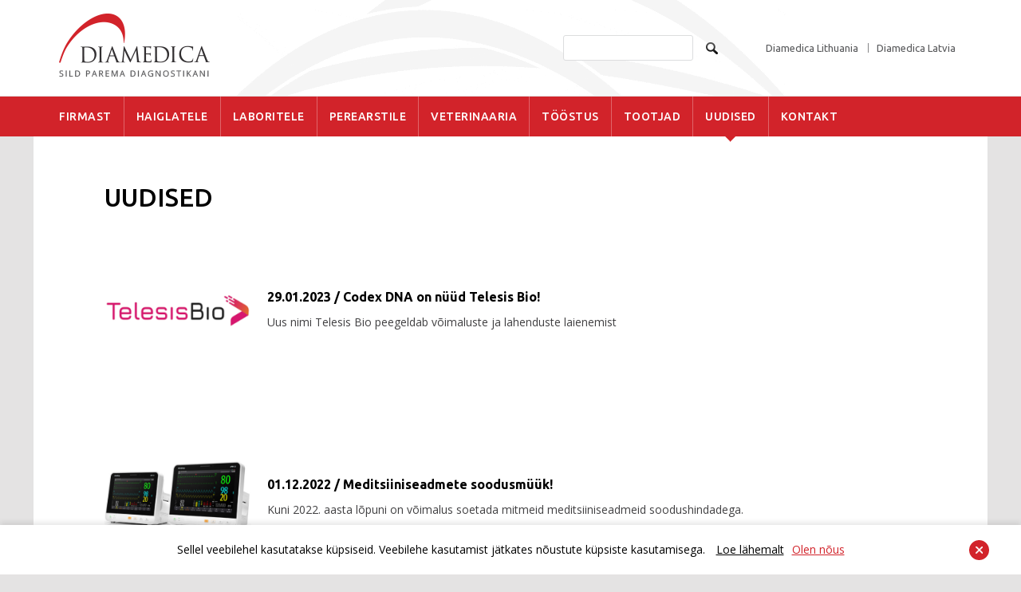

--- FILE ---
content_type: text/html; charset=UTF-8
request_url: https://www.diamedica.ee/et/uudised
body_size: 7881
content:
<!DOCTYPE html>
<html>
	<head>
		<meta charset="UTF-8">
		<meta name="viewport" content="width=device-width, initial-scale=1.0, user-scalable=no" />
		
        <title>UUDISED / Diamedica</title>
<meta name="description" content="Pakume laias valikus tooteid ning nendega kaasnevaid teenuseid biokeemia, hematoloogia, immunodiagnostika, mikrobioloogia, viroloogia, veterinaaria ning haiglatarvete valdkonnas.">
<meta name="keywords" content="Diamedica, tsentrifuug, pipetid, pulssoksümeeter, söötmed, vitek,  ">

<meta property="og:url" content="https://www.diamedica.ee/et/uudised" />
<meta property="og:type" content="article" />
<meta property="og:title" content="" />
<meta property="og:image" content="https://www.diamedica.ee/" />

<link rel='shortcut icon' type='image/x-icon' href='https://www.diamedica.ee/favicon.ico' />		
		<!--<link href="https://fonts.googleapis.com/css?family=Open+Sans:400,600i,700%7CUbuntu:300,400,500,700" rel="stylesheet">-->
		<link href="https://fonts.googleapis.com/css?family=Open+Sans:400,700%7CUbuntu:300,400,500,700" rel="stylesheet">

		<script type="text/javascript" src="/_public/js/jquery-1.8.1.min.js"></script>
		<script type="text/javascript" src="/_public/js/jquery-ui.min.js"></script>
			
		<link href="/_public/css/jquery-ui.css" rel="stylesheet" type="text/css" />

		<link href="/_public/css/style.css" rel="stylesheet" type="text/css" />
        <link href="/_public/css/scroller.css" rel="stylesheet" type="text/css" />
		
		<link rel="stylesheet" type="text/css" href="/_public/css/slick.css">
		<script type="text/javascript" src="/_public/js/slick.min.js"></script>
		
		<script type="text/javascript" src="/_public/js/marqueecustom.js"></script>
		<script type="text/javascript" src="/_public/js/jquery.marquee.min.js"></script>	
		
		<script type="text/javascript" src="/_public/js/equalize.js"></script>
		<!-- <script type="text/javascript" src="js/responsiveslides.min.js"></script> -->
		
		<!--<script type="text/javascript" src="/_public/js/jquery.swipebox.js"></script>
		<link href="/_public/css/swipebox.css" rel="stylesheet" type="text/css" />-->
		<!-- Add fancyBox main JS and CSS files -->
		<script type="text/javascript" src="/_public/js/source/jquery.fancybox.js?v=2.1.5"></script>
		<link rel="stylesheet" type="text/css" href="/_public/js/source/jquery.fancybox.css?v=2.1.5" media="screen" />
		
		<script src="/_public/js/jQuery/custom.js" type="text/javascript"></script>
		
		<!--[if lt IE 9]>
			<script>
				document.createElement('header');
				document.createElement('section');
				document.createElement('nav');
				document.createElement('footer');
				document.createElement('article');
			</script>
		<![endif]-->	
        <script>
  (function(i,s,o,g,r,a,m){i['GoogleAnalyticsObject']=r;i[r]=i[r]||function(){
  (i[r].q=i[r].q||[]).push(arguments)},i[r].l=1*new Date();a=s.createElement(o),
  m=s.getElementsByTagName(o)[0];a.async=1;a.src=g;m.parentNode.insertBefore(a,m)
  })(window,document,'script','https://www.google-analytics.com/analytics.js','ga');

  ga('create', 'UA-62444883-6', 'auto');
  ga('send', 'pageview');

</script>
        
        
        
        <script src='https://www.google.com/recaptcha/api.js'></script>
	</head>
    <body class=" page  et">
    
                                <div class="cookie-consent">
                <div class="cookie-consent-inner">
                    <a class="cookie-consent-dismiss" href="javascript:;">X</a>
                    <p>Sellel veebilehel kasutatakse küpsiseid. Veebilehe kasutamist jätkates nõustute küpsiste kasutamisega. <a class="c-link" href="https://www.diamedica.ee/et/kuepsiste-diskleimer">Loe lähemalt</a><a class="c-link colorStandout agree" href="javascript:;">Olen nõus</a></p>
                </div>
            </div>
                        
    	
<header id="header">
    <div class="centered-wrap">
        <div id="header-inner">
            <div class="logo"><a href="/et"><img class="has-retina" data-rjs="2" src="/_public/images/logo-et.png" width="189" height="80" alt=""></a></div>	
            
            <div class="search header-search">
    <form action="/et/otsing" method="get">
        <div class="inner clearfix">
            <div class="search-wrap field-wrap"><input class="field" name="q" value="" type="text"></div>
            <div class="search-wrap btn-wrap"><input class="btn" type="submit" value=""></div>
        </div>
    </form>
</div>
            
            <nav id="lang">
                <ul class="wrap clearfix">
                
                                        
                    	                    
                                        
                                    
                	<li class="barless"><a href="http://diamedica.lt" target="_blank">Diamedica Lithuania</a></li>
                
                	                
                	<li class="barless"><a href="https://www.diamedica.lv/" target="_blank">Diamedica Latvia</a></li>
                
                	                
                </ul>
                
            </nav>
        </div>
    </div>
</header>
<div class="menu-wrap">
    <div class="menu-ribbon">
        <div class="centered-wrap">
            <a class="icon-home" href=""></a>
            <nav class="main-menu">
                <span class="toggle-menu toggle"></span>
                <ul class="clearfix">
                    
                                        
                    <li class="">
                        <a href="https://www.diamedica.ee/et/firmast" target="_self">FIRMAST</a>
                        
                        
                        
                                        
                        <ul>
                        
                                                
                            <li class="">
                            <a href="https://www.diamedica.ee/et/tootajad" target="_self">Töötajad</a>
                            </li>
                        
                                                
                        </ul>
                        
                                                                 
                    </li>
                    
                                        
                    <li class="">
                        <a href="/et/tooted/haiglatele/3" target="_self">HAIGLATELE</a>
                        
                        
                        
                                                                 
                    </li>
                    
                                        
                    <li class="">
                        <a href="/et/tooted/laboritele/4" target="_self">LABORITELE</a>
                        
                        
                        
                                                                 
                    </li>
                    
                                        
                    <li class="">
                        <a href="/et/tooted/perearstile/5" target="_self">PEREARSTILE</a>
                        
                        
                        
                                                                 
                    </li>
                    
                                        
                    <li class="">
                        <a href="/et/tooted/veterinaaria/6" target="_self">VETERINAARIA</a>
                        
                        
                        
                                                                 
                    </li>
                    
                                        
                    <li class="">
                        <a href="/et/tooted/toeoestus/7" target="_self">TÖÖSTUS</a>
                        
                        
                        
                                                                 
                    </li>
                    
                                        
                    <li class="">
                        <a href="https://www.diamedica.ee/et/tootjad" target="_self">TOOTJAD</a>
                        
                        
                        
                                                                 
                    </li>
                    
                                        
                    <li class=" active ">
                        <a href="https://www.diamedica.ee/et/uudised" target="_self">UUDISED</a>
                        
                        
                                            
                    </li>
                    
                                        
                    <li class="">
                        <a href="https://www.diamedica.ee/et/kontakt" target="_self">KONTAKT</a>
                        
                        
                        
                                                                 
                    </li>
                    
                    				
                </ul>
            </nav>
        </div>
    </div>
</div>		
<div class="centered-wrap">
    <div class="content-wrap">
        <div class="content pd-l pd-r clearfix">
            <div class="content-left">

            </div>
            <div class="content-right">

                                <h1 class="page-title">UUDISED</h1>
                
                                
                
                <div class="article-list2">
                    <ul>
                        
                                                
                            <li>
                                <a class="item-inner" href="https://www.diamedica.ee/et/codex-dna-on-nueued-telesis-bio" target="_self">
									<div class="dsp-t fxd">
										<div class="dsp-tr">
											<div class="dsp-tc cell-thumb">
												
                                                                                                   <img src="https://www.diamedica.ee/files/thumbs/news/telesisbio3-H9v7m92dJ9.png" alt="">
                                                   
                                                                                                
											</div>
											<div class="dsp-tc cell-content">
												<h3 class="title">29.01.2023 / Codex DNA on nüüd Telesis Bio!</h3>
												<p>Uus nimi Telesis Bio peegeldab võimaluste ja lahenduste laienemist</p>
                                                
                                                            
                                                                                                                                                                                                      
											</div>
										</div>
									</div>
                                </a>
                            </li>
                        
                                                
                            <li>
                                <a class="item-inner" href="https://www.diamedica.ee/et/meditsiiniseadmete-soodusmueuek-2" target="_self">
									<div class="dsp-t fxd">
										<div class="dsp-tr">
											<div class="dsp-tc cell-thumb">
												
                                                                                                   <img src="https://www.diamedica.ee/files/thumbs/news/emp12-1-1swRcTNiIU.png" alt="">
                                                   
                                                                                                
											</div>
											<div class="dsp-tc cell-content">
												<h3 class="title">01.12.2022 / Meditsiiniseadmete soodusmüük!</h3>
												<p>Kuni 2022. aasta lõpuni on võimalus soetada mitmeid meditsiiniseadmeid soodushindadega.</p>
                                                
                                                            
                                                                                                                                                                                                      
											</div>
										</div>
									</div>
                                </a>
                            </li>
                        
                                                
                            <li>
                                <a class="item-inner" href="https://www.diamedica.ee/et/diamedica-toetab-ukrainat-meditsiiniseadmetega" target="_self">
									<div class="dsp-t fxd">
										<div class="dsp-tr">
											<div class="dsp-tc cell-thumb">
												
                                                                                                	<img src="http://uus.diamedica.ee/_public/images/thumbs/img01.jpg" width="184" alt="">
                                                                                                
											</div>
											<div class="dsp-tc cell-content">
												<h3 class="title">04.03.2022 / Diamedica toetab Ukrainat meditsiiniseadmetega</h3>
												<p>Diamedica saatis täna Ukraina poole teele erinevaid meditsiiniseadmeid. </p>
                                                
                                                            
                                                                                                                                                                                                      
											</div>
										</div>
									</div>
                                </a>
                            </li>
                        
                                                
                            <li>
                                <a class="item-inner" href="https://www.diamedica.ee/et/jaerjestus-sisse-mrna-vaelja-lihtne" target="_self">
									<div class="dsp-t fxd">
										<div class="dsp-tr">
											<div class="dsp-tc cell-thumb">
												
                                                                                                	<img src="http://uus.diamedica.ee/_public/images/thumbs/img01.jpg" width="184" alt="">
                                                                                                
											</div>
											<div class="dsp-tc cell-content">
												<h3 class="title">14.09.2021 / Järjestus sisse, mRNA välja – ühe ööpäevaga!</h3>
												<p>mRNA süntees: DNA järjestuseni automaatselt!
Telesis Bio</p>
                                                
                                                            
                                                                                                                                                          
                                                                                                                    
                                                                                                                        
                                                                                                                            
                                                                <!--<span style="color: #d2232a;">Telesis Bio</span><br />-->
                                                            
                                                                                                                    
                                                                                                            
                                                                                                                                                    
											</div>
										</div>
									</div>
                                </a>
                            </li>
                        
                                                
                            <li>
                                <a class="item-inner" href="https://www.diamedica.ee/et/baltikumi-esimene-desinfektsioonirobot-puhastab-ltkh-s-covid-osakondi" target="_self">
									<div class="dsp-t fxd">
										<div class="dsp-tr">
											<div class="dsp-tc cell-thumb">
												
                                                                                                   <img src="https://www.diamedica.ee/files/thumbs/news/uv-c-desinfektsioonirobot-ltkh-fomLiV34tx.jpg" alt="">
                                                   
                                                                                                
											</div>
											<div class="dsp-tc cell-content">
												<h3 class="title">06.03.2021 / Baltikumi esimene desinfektsioonirobot puhastab LTKH-s Covid-osakondi</h3>
												<p>Sel nädalal jõudis Lääne-Tallinna Keskhaiglasse (LTKH) Eesti ja kogu Baltikumi esimene desinfektsioonirobot, mis hävitab UV-C valguse abil haigustekitajad nii pindadelt kui õhust.</p>
                                                
                                                            
                                                                                                                                                                                                      
											</div>
										</div>
									</div>
                                </a>
                            </li>
                        
                                                
                            <li>
                                <a class="item-inner" href="https://www.diamedica.ee/et/likamed-salsa-a1-protseduuritoolide-kampaania" target="_self">
									<div class="dsp-t fxd">
										<div class="dsp-tr">
											<div class="dsp-tc cell-thumb">
												
                                                                                                   <img src="https://www.diamedica.ee/files/thumbs/news/vac-8jJUrlYOXW.jpg" alt="">
                                                   
                                                                                                
											</div>
											<div class="dsp-tc cell-content">
												<h3 class="title">16.02.2021 / Likamed SALSA A1 protseduuritoolide kampaania</h3>
												<p>Seoses Covid-19 vaktsineerimisega on meil käimas Likamed SALSA A1 protseduuritoolide kampaania, mis kestab kuni 26. märtsini.</p>
                                                
                                                            
                                                                                                                                                                                                      
											</div>
										</div>
									</div>
                                </a>
                            </li>
                        
                                                
                            <li>
                                <a class="item-inner" href="https://www.diamedica.ee/et/uvd-desinfektsioonirobot" target="_self">
									<div class="dsp-t fxd">
										<div class="dsp-tr">
											<div class="dsp-tc cell-thumb">
												
                                                                                                   <img src="https://www.diamedica.ee/files/thumbs/news/model-c-Ocyq0XiJAs.jpg" alt="">
                                                   
                                                                                                
											</div>
											<div class="dsp-tc cell-content">
												<h3 class="title">04.02.2021 / UVD desinfektsioonirobotiga viiruste vastu</h3>
												<p>Ülemaailmselt üha enam populaarsust koguv UVD desinfektsioonirobot on jõudnud Eestisse. </p>
                                                
                                                            
                                                                                                                                                                                                      
											</div>
										</div>
									</div>
                                </a>
                            </li>
                        
                                                
                            <li>
                                <a class="item-inner" href="https://www.diamedica.ee/et/codex-dna-nueued-eestis" target="_self">
									<div class="dsp-t fxd">
										<div class="dsp-tr">
											<div class="dsp-tc cell-thumb">
												
                                                                                                   <img src="https://www.diamedica.ee/files/thumbs/news/bioxp-3250-aLM2JcYLzS.png" alt="">
                                                   
                                                                                                
											</div>
											<div class="dsp-tc cell-content">
												<h3 class="title">22.09.2020 / Codex DNA nüüd Eestis!</h3>
												<p>Alates 2020.a. septembrist esindab Diamedica uut firmat - Codex DNA!</p>
                                                
                                                            
                                                                                                                                                          
                                                                                                                    
                                                                                                                        
                                                                                                                            
                                                                <!--<span style="color: #d2232a;">Telesis Bio</span><br />-->
                                                            
                                                                                                                    
                                                                                                            
                                                                                                                                                    
											</div>
										</div>
									</div>
                                </a>
                            </li>
                        
                                                
                            <li>
                                <a class="item-inner" href="https://www.diamedica.ee/et/tarsuse-uus-nimi-on-sjoebloms" target="_self">
									<div class="dsp-t fxd">
										<div class="dsp-tr">
											<div class="dsp-tc cell-thumb">
												
                                                                                                   <img src="https://www.diamedica.ee/files/thumbs/news/sjoebloms-Y7QZ7rJX9R.png" alt="">
                                                   
                                                                                                
											</div>
											<div class="dsp-tc cell-content">
												<h3 class="title">03.01.2020 / Tarsuse uus nimi on Sjöbloms</h3>
												<p>Rootsi meditsiinilise mööbli bränd Tarsus kannab alates 2020. aastast nime Sjöbloms.</p>
                                                
                                                            
                                                                                                                                                          
                                                                                                                    
                                                                                                                        
                                                                                                                            
                                                                <!--<span style="color: #d2232a;">Sjöbloms</span><br />-->
                                                            
                                                                                                                    
                                                                                                            
                                                                                                                                                    
											</div>
										</div>
									</div>
                                </a>
                            </li>
                        
                                                
                            <li>
                                <a class="item-inner" href="https://www.diamedica.ee/et/agapure-ja-agapure-greensafe-agaroosi-tabletid" target="_self">
									<div class="dsp-t fxd">
										<div class="dsp-tr">
											<div class="dsp-tc cell-thumb">
												
                                                                                                   <img src="https://www.diamedica.ee/files/thumbs/news/canvax-logo213-edRL0hvWvD.png" alt="">
                                                   
                                                                                                
											</div>
											<div class="dsp-tc cell-content">
												<h3 class="title">10.04.2019 / Canvax AgaPure™ ja AgaPure™ GreenSafe agaroosi tabletid</h3>
												<p>Canvaxil on välja tulnud AgaPure™ agaroosi tabletid.</p>
                                                
                                                            
                                                                                                                                                          
                                                                                                                    
                                                                                                                        
                                                                                                                            
                                                                <!--<span style="color: #d2232a;">Canvax</span><br />-->
                                                            
                                                                                                                    
                                                                                                            
                                                                                                                                                    
											</div>
										</div>
									</div>
                                </a>
                            </li>
                        
                                                
                            <li>
                                <a class="item-inner" href="https://www.diamedica.ee/et/thermo-scientific-heracell-vios-160i-co2-inkubaator" target="_self">
									<div class="dsp-t fxd">
										<div class="dsp-tr">
											<div class="dsp-tc cell-thumb">
												
                                                                                                   <img src="https://www.diamedica.ee/files/thumbs/news/heracell-vios-160i-yXzn1iJVna.jpg" alt="">
                                                   
                                                                                                
											</div>
											<div class="dsp-tc cell-content">
												<h3 class="title">15.11.2018 / Thermo Scientific™ Heracell™ VIOS 160i CO2 inkubaator </h3>
												<p>Välja on tulnud Thermo Scientific™ Heracell™ VIOS 160i CO2 inkubaator koos Cell Locker™ süsteemiga. </p>
                                                
                                                            
                                                                                                                                                                                                      
											</div>
										</div>
									</div>
                                </a>
                            </li>
                        
                                                
                            <li>
                                <a class="item-inner" href="https://www.diamedica.ee/et/mindray-uus-transportmoodul-benevision-n1" target="_self">
									<div class="dsp-t fxd">
										<div class="dsp-tr">
											<div class="dsp-tc cell-thumb">
												
                                                                                                   <img src="https://www.diamedica.ee/files/thumbs/news/n1-3lUeqp8rwb.png" alt="">
                                                   
                                                                                                
											</div>
											<div class="dsp-tc cell-content">
												<h3 class="title">01.11.2018 / Mindray uus transportmoodul BeneVision N1</h3>
												<p>Mindray on välja lasknud uue transportmooduli BeneVision N1, mille kukkumiskindlus on 1,2m.</p>
                                                
                                                            
                                                                                                                                                          
                                                                                                                    
                                                                                                                        
                                                                                                                            
                                                                <!--<span style="color: #d2232a;">Mindray</span><br />-->
                                                            
                                                                                                                    
                                                                                                            
                                                                                                                                                    
											</div>
										</div>
									</div>
                                </a>
                            </li>
                        
                                                
                            <li>
                                <a class="item-inner" href="https://www.diamedica.ee/et/kolmas-uudis" target="_self">
									<div class="dsp-t fxd">
										<div class="dsp-tr">
											<div class="dsp-tc cell-thumb">
												
                                                                                                   <img src="https://www.diamedica.ee/files/thumbs/news/canvax1-hP1QqSerV3.png" alt="">
                                                   
                                                                                                
											</div>
											<div class="dsp-tc cell-content">
												<h3 class="title">15.11.2017 / Molekulaardiagnostilised reaktiivid Canvaxilt</h3>
												<p>Alates novembrist esindab Diamedica uut firmat Canvax, kes tegeleb suures valikus erinevate molekulaardiagnostiliste reagentide tootmisega.</p>
                                                
                                                            
                                                                                                                                                                                                      
											</div>
										</div>
									</div>
                                </a>
                            </li>
                        
                                                
                    </ul>
                </div>
                
            </div>
        </div>
        
                
        <div class="pd-l pd-r">

	<!--
         <section class="multiple-items logo-slider block-img">
        
                
        <div class="item clearfix">
        
		<a class="item-inner" href="https://www.diamedica.ee/et/tootjad/acon-laboratories/7">

        <div class="item-content"><img src="https://www.diamedica.ee/files/manufacturer_logos/1B2482TAtkUv8RXy.png" alt=""></div>

			</a>

        
        </div>
        
                
        <div class="item clearfix">
        
		<a class="item-inner" href="https://www.diamedica.ee/et/tootjad/acro/8">

        <div class="item-content"><img src="https://www.diamedica.ee/files/manufacturer_logos/hGIchJ4UqMb17CBX.png" alt=""></div>

			</a>

        
        </div>
        
                
        <div class="item clearfix">
        
		<a class="item-inner" href="https://www.diamedica.ee/et/tootjad/aga-sanitatsartikel-gmbh/5">

        <div class="item-content"><img src="https://www.diamedica.ee/files/manufacturer_logos/Wx9KOvMm2ueLyTFe.png" alt=""></div>

			</a>

        
        </div>
        
                
        <div class="item clearfix">
        
		<a class="item-inner" href="https://www.diamedica.ee/et/tootjad/agilent-technologies/9">

        <div class="item-content"><img src="https://www.diamedica.ee/files/manufacturer_logos/Hu5kwHW36R52PFgE.png" alt=""></div>

			</a>

        
        </div>
        
                
        <div class="item clearfix">
        
		<a class="item-inner" href="https://www.diamedica.ee/et/tootjad/alere-toxicology/10">

        <div class="item-content"><img src="https://www.diamedica.ee/files/manufacturer_logos/G0LQtfjLHKF2MXSH.png" alt=""></div>

			</a>

        
        </div>
        
                
        <div class="item clearfix">
        
		<a class="item-inner" href="https://www.diamedica.ee/et/tootjad/allgaier-instrumente/102">

        <div class="item-content"><img src="https://www.diamedica.ee/files/manufacturer_logos/lwhtIMZaTu3OcoR0.png" alt=""></div>

			</a>

        
        </div>
        
                
        <div class="item clearfix">
        
		<a class="item-inner" href="https://www.diamedica.ee/et/tootjad/beckman-coulter/12">

        <div class="item-content"><img src="https://www.diamedica.ee/files/manufacturer_logos/WMkjD84wbIykyUav.png" alt=""></div>

			</a>

        
        </div>
        
                
        <div class="item clearfix">
        
		<a class="item-inner" href="https://www.diamedica.ee/et/tootjad/biofire/14">

        <div class="item-content"><img src="https://www.diamedica.ee/files/manufacturer_logos/xONuHnvdN0IWgStm.png" alt=""></div>

			</a>

        
        </div>
        
                
        <div class="item clearfix">
        
		<a class="item-inner" href="https://www.diamedica.ee/et/tootjad/biolife-italiana/15">

        <div class="item-content"><img src="https://www.diamedica.ee/files/manufacturer_logos/M938fJykDtOE1xoE.png" alt=""></div>

			</a>

        
        </div>
        
                
        <div class="item clearfix">
        
		<a class="item-inner" href="https://www.diamedica.ee/et/tootjad/biomerieux/16">

        <div class="item-content"><img src="https://www.diamedica.ee/files/manufacturer_logos/ZxvktOP4NZZ1XviN.png" alt=""></div>

			</a>

        
        </div>
        
                
        <div class="item clearfix">
        
		<a class="item-inner" href="https://www.diamedica.ee/et/tootjad/bionic/17">

        <div class="item-content"><img src="https://www.diamedica.ee/files/manufacturer_logos/5ey6jRi0OOCFA0pN.png" alt=""></div>

			</a>

        
        </div>
        
                
        <div class="item clearfix">
        
		<a class="item-inner" href="https://www.diamedica.ee/et/tootjad/biosan/18">

        <div class="item-content"><img src="https://www.diamedica.ee/files/manufacturer_logos/RKhGw88lkORLqB8M.png" alt=""></div>

			</a>

        
        </div>
        
                
        <div class="item clearfix">
        
		<a class="item-inner" href="https://www.diamedica.ee/et/tootjad/biosynex/19">

        <div class="item-content"><img src="https://www.diamedica.ee/files/manufacturer_logos/3QnG9dMjjICf6qfD.png" alt=""></div>

			</a>

        
        </div>
        
                
        <div class="item clearfix">
        
		<a class="item-inner" href="https://www.diamedica.ee/et/tootjad/buhlmann/20">

        <div class="item-content"><img src="https://www.diamedica.ee/files/manufacturer_logos/p0haJqFpjrjmcMLG.png" alt=""></div>

			</a>

        
        </div>
        
                
        <div class="item clearfix">
        
		<a class="item-inner" href="https://www.diamedica.ee/et/tootjad/ca-mi/21">

        <div class="item-content"><img src="https://www.diamedica.ee/files/manufacturer_logos/XdQKGDpjBsfAQnsx.png" alt=""></div>

			</a>

        
        </div>
        
                
        <div class="item clearfix">
        
		<a class="item-inner" href="https://www.diamedica.ee/et/tootjad/canvax/23">

        <div class="item-content"><img src="https://www.diamedica.ee/files/manufacturer_logos/Q3jySYore6HvjqnE.png" alt=""></div>

			</a>

        
        </div>
        
                
        <div class="item clearfix">
        
		<a class="item-inner" href="https://www.diamedica.ee/et/tootjad/capsa-healthcare/24">

        <div class="item-content"><img src="https://www.diamedica.ee/files/manufacturer_logos/dSNoM21XuiAwpwO8.png" alt=""></div>

			</a>

        
        </div>
        
                
        <div class="item clearfix">
        
		<a class="item-inner" href="https://www.diamedica.ee/et/tootjad/cepheid/25">

        <div class="item-content"><img src="https://www.diamedica.ee/files/manufacturer_logos/qN2wTDLpjPywfNdH.png" alt=""></div>

			</a>

        
        </div>
        
                
        <div class="item clearfix">
        
		<a class="item-inner" href="https://www.diamedica.ee/et/tootjad/cim-med/92">

        <div class="item-content"><img src="https://www.diamedica.ee/files/manufacturer_logos/MJZpYYw2QmGET9GH.png" alt=""></div>

			</a>

        
        </div>
        
                
        <div class="item clearfix">
        
		<a class="item-inner" href="https://www.diamedica.ee/et/tootjad/cetro-medical/101">

        <div class="item-content"><img src="https://www.diamedica.ee/files/manufacturer_logos/DkDS8JNTXyxuIsXs.png" alt=""></div>

			</a>

        
        </div>
        
                
        <div class="item clearfix">
        
		<a class="item-inner" href="https://www.diamedica.ee/et/tootjad/cormay/27">

        <div class="item-content"><img src="https://www.diamedica.ee/files/manufacturer_logos/5KKtzoDMVigYsXMV.png" alt=""></div>

			</a>

        
        </div>
        
                
        <div class="item clearfix">
        
		<a class="item-inner" href="https://www.diamedica.ee/et/tootjad/covaris/107">

        <div class="item-content"><img src="https://www.diamedica.ee/files/manufacturer_logos/TaQ0DW0k7dGM1Oo5.jpg" alt=""></div>

			</a>

        
        </div>
        
                
        <div class="item clearfix">
        
		<a class="item-inner" href="https://www.diamedica.ee/et/tootjad/cytomark/29">

        <div class="item-content"><img src="https://www.diamedica.ee/files/manufacturer_logos/Qwwt790BMukczDxn.png" alt=""></div>

			</a>

        
        </div>
        
                
        <div class="item clearfix">
        
		<a class="item-inner" href="https://www.diamedica.ee/et/tootjad/dako/30">

        <div class="item-content"><img src="https://www.diamedica.ee/files/manufacturer_logos/6xjJQ0WFZQgXOHfW.png" alt=""></div>

			</a>

        
        </div>
        
                
        <div class="item clearfix">
        
		<a class="item-inner" href="https://www.diamedica.ee/et/tootjad/delta-t/32">

        <div class="item-content"><img src="https://www.diamedica.ee/files/manufacturer_logos/SkeOZ9OYgs4idVCM.png" alt=""></div>

			</a>

        
        </div>
        
                
        <div class="item clearfix">
        
		<a class="item-inner" href="https://www.diamedica.ee/et/tootjad/diagast/33">

        <div class="item-content"><img src="https://www.diamedica.ee/files/manufacturer_logos/mBfkTEufIwWnAj6r.png" alt=""></div>

			</a>

        
        </div>
        
                
        <div class="item clearfix">
        
		<a class="item-inner" href="https://www.diamedica.ee/et/tootjad/diasorin/34">

        <div class="item-content"><img src="https://www.diamedica.ee/files/manufacturer_logos/AH3OAV5OHxJ47vSq.png" alt=""></div>

			</a>

        
        </div>
        
                
        <div class="item clearfix">
        
		<a class="item-inner" href="https://www.diamedica.ee/et/tootjad/don-whitley-scientific/35">

        <div class="item-content"><img src="https://www.diamedica.ee/files/manufacturer_logos/SyFJKfdZNAVWSsNG.png" alt=""></div>

			</a>

        
        </div>
        
                
        <div class="item clearfix">
        
		<a class="item-inner" href="https://www.diamedica.ee/et/tootjad/drgem/36">

        <div class="item-content"><img src="https://www.diamedica.ee/files/manufacturer_logos/gDRJAPN3OZw0RYGN.png" alt=""></div>

			</a>

        
        </div>
        
                
        <div class="item clearfix">
        
		<a class="item-inner" href="https://www.diamedica.ee/et/tootjad/efk/38">

        <div class="item-content"><img src="https://www.diamedica.ee/files/manufacturer_logos/as2942lpxJxEBSZg.png" alt=""></div>

			</a>

        
        </div>
        
                
        <div class="item clearfix">
        
		<a class="item-inner" href="https://www.diamedica.ee/et/tootjad/elitechgroup/39">

        <div class="item-content"><img src="https://www.diamedica.ee/files/manufacturer_logos/uuea5tw6oInF5cE0.png" alt=""></div>

			</a>

        
        </div>
        
                
        <div class="item clearfix">
        
		<a class="item-inner" href="https://www.diamedica.ee/et/tootjad/eurocolumbus/40">

        <div class="item-content"><img src="https://www.diamedica.ee/files/manufacturer_logos/1L3sNKSD0loEJMkM.png" alt=""></div>

			</a>

        
        </div>
        
                
        <div class="item clearfix">
        
		<a class="item-inner" href="https://www.diamedica.ee/et/tootjad/fl-medical/41">

        <div class="item-content"><img src="https://www.diamedica.ee/files/manufacturer_logos/ypSEHJKW74HcwHVd.png" alt=""></div>

			</a>

        
        </div>
        
                
        <div class="item clearfix">
        
		<a class="item-inner" href="https://www.diamedica.ee/et/tootjad/fujirebio/42">

        <div class="item-content"><img src="https://www.diamedica.ee/files/manufacturer_logos/MoZAgk4cISqBhRPE.png" alt=""></div>

			</a>

        
        </div>
        
                
        <div class="item clearfix">
        
		<a class="item-inner" href="https://www.diamedica.ee/et/tootjad/gcms/43">

        <div class="item-content"><img src="https://www.diamedica.ee/files/manufacturer_logos/m9h6dUSHqDHcTSKg.png" alt=""></div>

			</a>

        
        </div>
        
                
        <div class="item clearfix">
        
		<a class="item-inner" href="https://www.diamedica.ee/et/tootjad/gfl/44">

        <div class="item-content"><img src="https://www.diamedica.ee/files/manufacturer_logos/l9EZQDfUbE2Eaoq1.png" alt=""></div>

			</a>

        
        </div>
        
                
        <div class="item clearfix">
        
		<a class="item-inner" href="https://www.diamedica.ee/et/tootjad/greiner-bio-one/106">

        <div class="item-content"><img src="https://www.diamedica.ee/files/manufacturer_logos/GnKh8dXIU19qxFQX.png" alt=""></div>

			</a>

        
        </div>
        
                
        <div class="item clearfix">
        
		<a class="item-inner" href="https://www.diamedica.ee/et/tootjad/grifols/45">

        <div class="item-content"><img src="https://www.diamedica.ee/files/manufacturer_logos/WpTr1Pdi8gj0LyNB.png" alt=""></div>

			</a>

        
        </div>
        
                
        <div class="item clearfix">
        
		<a class="item-inner" href="https://www.diamedica.ee/et/tootjad/heinemann/46">

        <div class="item-content"><img src="https://www.diamedica.ee/files/manufacturer_logos/Yhd4m9SVD4xhjwOI.png" alt=""></div>

			</a>

        
        </div>
        
                
        <div class="item clearfix">
        
		<a class="item-inner" href="https://www.diamedica.ee/et/tootjad/hologic/47">

        <div class="item-content"><img src="https://www.diamedica.ee/files/manufacturer_logos/UFAnZTPRfJcnoaRH.png" alt=""></div>

			</a>

        
        </div>
        
                
        <div class="item clearfix">
        
		<a class="item-inner" href="https://www.diamedica.ee/et/tootjad/htl-strefa/48">

        <div class="item-content"><img src="https://www.diamedica.ee/files/manufacturer_logos/YLGPASCJNReVMbjW.png" alt=""></div>

			</a>

        
        </div>
        
                
        <div class="item clearfix">
        
		<a class="item-inner" href="https://www.diamedica.ee/et/tootjad/ibl-international/49">

        <div class="item-content"><img src="https://www.diamedica.ee/files/manufacturer_logos/ryUbcVSV52iuso6X.png" alt=""></div>

			</a>

        
        </div>
        
                
        <div class="item clearfix">
        
		<a class="item-inner" href="https://www.diamedica.ee/et/tootjad/interscience/50">

        <div class="item-content"><img src="https://www.diamedica.ee/files/manufacturer_logos/BlcIyiBuTaQjBY4M.png" alt=""></div>

			</a>

        
        </div>
        
                
        <div class="item clearfix">
        
		<a class="item-inner" href="https://www.diamedica.ee/et/tootjad/ken-hygiene-systems/51">

        <div class="item-content"><img src="https://www.diamedica.ee/files/manufacturer_logos/tQaRPMcTTkdrKDrA.png" alt=""></div>

			</a>

        
        </div>
        
                
        <div class="item clearfix">
        
		<a class="item-inner" href="https://www.diamedica.ee/et/tootjad/kwickscreen/100">

        <div class="item-content"><img src="https://www.diamedica.ee/files/manufacturer_logos/zvnmRjDsvZsUuhlK.png" alt=""></div>

			</a>

        
        </div>
        
                
        <div class="item clearfix">
        
		<a class="item-inner" href="https://www.diamedica.ee/et/tootjad/labsystems/52">

        <div class="item-content"><img src="https://www.diamedica.ee/files/manufacturer_logos/wVbRx03yhzkHRpSZ.png" alt=""></div>

			</a>

        
        </div>
        
                
        <div class="item clearfix">
        
		<a class="item-inner" href="https://www.diamedica.ee/et/tootjad/likamed/53">

        <div class="item-content"><img src="https://www.diamedica.ee/files/manufacturer_logos/VoDrdtsZPoIxkgzT.png" alt=""></div>

			</a>

        
        </div>
        
                
        <div class="item clearfix">
        
		<a class="item-inner" href="https://www.diamedica.ee/et/tootjad/logtag/54">

        <div class="item-content"><img src="https://www.diamedica.ee/files/manufacturer_logos/KKbTG3m4hQbOW2iH.png" alt=""></div>

			</a>

        
        </div>
        
                
        <div class="item clearfix">
        
		<a class="item-inner" href="https://www.diamedica.ee/et/tootjad/lsbio/55">

        <div class="item-content"><img src="https://www.diamedica.ee/files/manufacturer_logos/WWJnoF6uNxEbCY3k.png" alt=""></div>

			</a>

        
        </div>
        
                
        <div class="item clearfix">
        
		<a class="item-inner" href="https://www.diamedica.ee/et/tootjad/lundair-po-persson-ab/1">

        <div class="item-content"><img src="https://www.diamedica.ee/files/manufacturer_logos/D5yBxkwrjNQv9pft.png" alt=""></div>

			</a>

        
        </div>
        
                
        <div class="item clearfix">
        
		<a class="item-inner" href="https://www.diamedica.ee/et/tootjad/marienfeld/57">

        <div class="item-content"><img src="https://www.diamedica.ee/files/manufacturer_logos/mKapEoK1lCVq5Q52.png" alt=""></div>

			</a>

        
        </div>
        
                
        <div class="item clearfix">
        
		<a class="item-inner" href="https://www.diamedica.ee/et/tootjad/medifa/59">

        <div class="item-content"><img src="https://www.diamedica.ee/files/manufacturer_logos/rf5ySNaxDSL8TtHK.png" alt=""></div>

			</a>

        
        </div>
        
                
        <div class="item clearfix">
        
		<a class="item-inner" href="https://www.diamedica.ee/et/tootjad/mikrogen/60">

        <div class="item-content"><img src="https://www.diamedica.ee/files/manufacturer_logos/bVX1KnoFRdD7Y1NM.png" alt=""></div>

			</a>

        
        </div>
        
                
        <div class="item clearfix">
        
		<a class="item-inner" href="https://www.diamedica.ee/et/tootjad/mindray/6">

        <div class="item-content"><img src="https://www.diamedica.ee/files/manufacturer_logos/vrieF6L2YaS61Hxl.png" alt=""></div>

			</a>

        
        </div>
        
                
        <div class="item clearfix">
        
		<a class="item-inner" href="https://www.diamedica.ee/et/tootjad/nihon-kohden/63">

        <div class="item-content"><img src="https://www.diamedica.ee/files/manufacturer_logos/0RlImkuORyVyr1or.png" alt=""></div>

			</a>

        
        </div>
        
                
        <div class="item clearfix">
        
		<a class="item-inner" href="https://www.diamedica.ee/et/tootjad/novatec/64">

        <div class="item-content"><img src="https://www.diamedica.ee/files/manufacturer_logos/a6EbI4LmWeWrX1fO.png" alt=""></div>

			</a>

        
        </div>
        
                
        <div class="item clearfix">
        
		<a class="item-inner" href="https://www.diamedica.ee/et/tootjad/nuve/65">

        <div class="item-content"><img src="https://www.diamedica.ee/files/manufacturer_logos/HTdz4NB5iYkz50ZP.png" alt=""></div>

			</a>

        
        </div>
        
                
        <div class="item clearfix">
        
		<a class="item-inner" href="https://www.diamedica.ee/et/tootjad/origen-biomedical/67">

        <div class="item-content"><img src="https://www.diamedica.ee/files/manufacturer_logos/CrrBuM9dc6kVHY4L.png" alt=""></div>

			</a>

        
        </div>
        
                
        <div class="item clearfix">
        
		<a class="item-inner" href="https://www.diamedica.ee/et/tootjad/pacific-biosciences/104">

        <div class="item-content"><img src="https://www.diamedica.ee/files/manufacturer_logos/6GLXvPQfQZ2Ugshn.png" alt=""></div>

			</a>

        
        </div>
        
                
        <div class="item clearfix">
        
		<a class="item-inner" href="https://www.diamedica.ee/et/tootjad/provita-medical/68">

        <div class="item-content"><img src="https://www.diamedica.ee/files/manufacturer_logos/MKDpNVbjUq4Z2R7L.png" alt=""></div>

			</a>

        
        </div>
        
                
        <div class="item clearfix">
        
		<a class="item-inner" href="https://www.diamedica.ee/et/tootjad/radtag/69">

        <div class="item-content"><img src="https://www.diamedica.ee/files/manufacturer_logos/eVwKChmxYYxb8jCo.png" alt=""></div>

			</a>

        
        </div>
        
                
        <div class="item clearfix">
        
		<a class="item-inner" href="https://www.diamedica.ee/et/tootjad/ral-diagnostics/70">

        <div class="item-content"><img src="https://www.diamedica.ee/files/manufacturer_logos/R9eMq7h9LRdSxwNx.png" alt=""></div>

			</a>

        
        </div>
        
                
        <div class="item clearfix">
        
		<a class="item-inner" href="https://www.diamedica.ee/et/tootjad/respilon/97">

        <div class="item-content"><img src="https://www.diamedica.ee/files/manufacturer_logos/NLuQBtwNlUwKu7bM.png" alt=""></div>

			</a>

        
        </div>
        
                
        <div class="item clearfix">
        
		<a class="item-inner" href="https://www.diamedica.ee/et/tootjad/sacace/71">

        <div class="item-content"><img src="https://www.diamedica.ee/files/manufacturer_logos/KIIeF4f78B5FsSNR.png" alt=""></div>

			</a>

        
        </div>
        
                
        <div class="item clearfix">
        
		<a class="item-inner" href="https://www.diamedica.ee/et/tootjad/sarstedt/73">

        <div class="item-content"><img src="https://www.diamedica.ee/files/manufacturer_logos/IZIaGOTmjXqAsaKP.png" alt=""></div>

			</a>

        
        </div>
        
                
        <div class="item clearfix">
        
		<a class="item-inner" href="https://www.diamedica.ee/et/tootjad/seegene/74">

        <div class="item-content"><img src="https://www.diamedica.ee/files/manufacturer_logos/7lN5f0fVKvCuvlpW.png" alt=""></div>

			</a>

        
        </div>
        
                
        <div class="item clearfix">
        
		<a class="item-inner" href="https://www.diamedica.ee/et/tootjad/sjobloms/78">

        <div class="item-content"><img src="https://www.diamedica.ee/files/manufacturer_logos/2jDKnfq3Gor5FFzu.png" alt=""></div>

			</a>

        
        </div>
        
                
        <div class="item clearfix">
        
		<a class="item-inner" href="https://www.diamedica.ee/et/tootjad/snibe/76">

        <div class="item-content"><img src="https://www.diamedica.ee/files/manufacturer_logos/AyMdz2c6cJ0MxWph.png" alt=""></div>

			</a>

        
        </div>
        
                
        <div class="item clearfix">
        
		<a class="item-inner" href="https://www.diamedica.ee/et/tootjad/solutions-for-tomorrow/99">

        <div class="item-content"><img src="https://www.diamedica.ee/files/manufacturer_logos/a2NFFBBroVXH0FmB.png" alt=""></div>

			</a>

        
        </div>
        
                
        <div class="item clearfix">
        
		<a class="item-inner" href="https://www.diamedica.ee/et/tootjad/speedx/84">

        <div class="item-content"><img src="https://www.diamedica.ee/files/manufacturer_logos/Jy374gHrfzQ7bfqR.png" alt=""></div>

			</a>

        
        </div>
        
                
        <div class="item clearfix">
        
		<a class="item-inner" href="https://www.diamedica.ee/et/tootjad/sanger/77">

        <div class="item-content"><img src="https://www.diamedica.ee/files/manufacturer_logos/VAnmoCiqBEiG3XiU.png" alt=""></div>

			</a>

        
        </div>
        
                
        <div class="item clearfix">
        
		<a class="item-inner" href="https://www.diamedica.ee/et/tootjad/teco/79">

        <div class="item-content"><img src="https://www.diamedica.ee/files/manufacturer_logos/eZeU3biBZPgwcQXz.png" alt=""></div>

			</a>

        
        </div>
        
                
        <div class="item clearfix">
        
		<a class="item-inner" href="https://www.diamedica.ee/et/tootjad/telesis-bio/96">

        <div class="item-content"><img src="https://www.diamedica.ee/files/manufacturer_logos/phlmUTigJEj6BEye.png" alt=""></div>

			</a>

        
        </div>
        
                
        <div class="item clearfix">
        
		<a class="item-inner" href="https://www.diamedica.ee/et/tootjad/timestrip/91">

        <div class="item-content"><img src="https://www.diamedica.ee/files/manufacturer_logos/vsGzikFDssQWniFU.png" alt=""></div>

			</a>

        
        </div>
        
                
        <div class="item clearfix">
        
		<a class="item-inner" href="https://www.diamedica.ee/et/tootjad/theradiag/80">

        <div class="item-content"><img src="https://www.diamedica.ee/files/manufacturer_logos/VdCoFjidwiC81R3W.png" alt=""></div>

			</a>

        
        </div>
        
                
        <div class="item clearfix">
        
		<a class="item-inner" href="https://www.diamedica.ee/et/tootjad/thermo-scientific/2">

        <div class="item-content"><img src="https://www.diamedica.ee/files/manufacturer_logos/wz24u3gXm3SUPgzi.png" alt=""></div>

			</a>

        
        </div>
        
                
        <div class="item clearfix">
        
		<a class="item-inner" href="https://www.diamedica.ee/et/tootjad/uvd-robots/98">

        <div class="item-content"><img src="https://www.diamedica.ee/files/manufacturer_logos/SuObbEKqbg5NOpro.jpg" alt=""></div>

			</a>

        
        </div>
        
                
        <div class="item clearfix">
        
		<a class="item-inner" href="https://www.diamedica.ee/et/tootjad/vazyme/105">

        <div class="item-content"><img src="https://www.diamedica.ee/files/manufacturer_logos/rJHOgVusjWsY4Ksw.jpg" alt=""></div>

			</a>

        
        </div>
        
                
        <div class="item clearfix">
        
		<a class="item-inner" href="https://www.diamedica.ee/et/tootjad/weyer/85">

        <div class="item-content"><img src="https://www.diamedica.ee/files/manufacturer_logos/B5OaOoZLS6iUz0Ek.png" alt=""></div>

			</a>

        
        </div>
        
        
    </section>
        
    -->
	
    	<div class="logos-slider carousel">
	   <div id="logos" class="marquee" style="padding-bottom:10px;"><a href="https://www.diamedica.ee/et/tootjad/acon-laboratories/7" title="" rel="nofollow"><img src="https://www.diamedica.ee/files/manufacturer_logos/1B2482TAtkUv8RXy.png" alt=""></a><a href="https://www.diamedica.ee/et/tootjad/acro/8" title="" rel="nofollow"><img src="https://www.diamedica.ee/files/manufacturer_logos/hGIchJ4UqMb17CBX.png" alt=""></a><a href="https://www.diamedica.ee/et/tootjad/aga-sanitatsartikel-gmbh/5" title="" rel="nofollow"><img src="https://www.diamedica.ee/files/manufacturer_logos/Wx9KOvMm2ueLyTFe.png" alt=""></a><a href="https://www.diamedica.ee/et/tootjad/agilent-technologies/9" title="" rel="nofollow"><img src="https://www.diamedica.ee/files/manufacturer_logos/Hu5kwHW36R52PFgE.png" alt=""></a><a href="https://www.diamedica.ee/et/tootjad/alere-toxicology/10" title="" rel="nofollow"><img src="https://www.diamedica.ee/files/manufacturer_logos/G0LQtfjLHKF2MXSH.png" alt=""></a><a href="https://www.diamedica.ee/et/tootjad/allgaier-instrumente/102" title="" rel="nofollow"><img src="https://www.diamedica.ee/files/manufacturer_logos/lwhtIMZaTu3OcoR0.png" alt=""></a><a href="https://www.diamedica.ee/et/tootjad/beckman-coulter/12" title="" rel="nofollow"><img src="https://www.diamedica.ee/files/manufacturer_logos/WMkjD84wbIykyUav.png" alt=""></a><a href="https://www.diamedica.ee/et/tootjad/biofire/14" title="" rel="nofollow"><img src="https://www.diamedica.ee/files/manufacturer_logos/xONuHnvdN0IWgStm.png" alt=""></a><a href="https://www.diamedica.ee/et/tootjad/biolife-italiana/15" title="" rel="nofollow"><img src="https://www.diamedica.ee/files/manufacturer_logos/M938fJykDtOE1xoE.png" alt=""></a><a href="https://www.diamedica.ee/et/tootjad/biomerieux/16" title="" rel="nofollow"><img src="https://www.diamedica.ee/files/manufacturer_logos/ZxvktOP4NZZ1XviN.png" alt=""></a><a href="https://www.diamedica.ee/et/tootjad/bionic/17" title="" rel="nofollow"><img src="https://www.diamedica.ee/files/manufacturer_logos/5ey6jRi0OOCFA0pN.png" alt=""></a><a href="https://www.diamedica.ee/et/tootjad/biosan/18" title="" rel="nofollow"><img src="https://www.diamedica.ee/files/manufacturer_logos/RKhGw88lkORLqB8M.png" alt=""></a><a href="https://www.diamedica.ee/et/tootjad/biosynex/19" title="" rel="nofollow"><img src="https://www.diamedica.ee/files/manufacturer_logos/3QnG9dMjjICf6qfD.png" alt=""></a><a href="https://www.diamedica.ee/et/tootjad/buhlmann/20" title="" rel="nofollow"><img src="https://www.diamedica.ee/files/manufacturer_logos/p0haJqFpjrjmcMLG.png" alt=""></a><a href="https://www.diamedica.ee/et/tootjad/ca-mi/21" title="" rel="nofollow"><img src="https://www.diamedica.ee/files/manufacturer_logos/XdQKGDpjBsfAQnsx.png" alt=""></a><a href="https://www.diamedica.ee/et/tootjad/canvax/23" title="" rel="nofollow"><img src="https://www.diamedica.ee/files/manufacturer_logos/Q3jySYore6HvjqnE.png" alt=""></a><a href="https://www.diamedica.ee/et/tootjad/capsa-healthcare/24" title="" rel="nofollow"><img src="https://www.diamedica.ee/files/manufacturer_logos/dSNoM21XuiAwpwO8.png" alt=""></a><a href="https://www.diamedica.ee/et/tootjad/cepheid/25" title="" rel="nofollow"><img src="https://www.diamedica.ee/files/manufacturer_logos/qN2wTDLpjPywfNdH.png" alt=""></a><a href="https://www.diamedica.ee/et/tootjad/cim-med/92" title="" rel="nofollow"><img src="https://www.diamedica.ee/files/manufacturer_logos/MJZpYYw2QmGET9GH.png" alt=""></a><a href="https://www.diamedica.ee/et/tootjad/cetro-medical/101" title="" rel="nofollow"><img src="https://www.diamedica.ee/files/manufacturer_logos/DkDS8JNTXyxuIsXs.png" alt=""></a><a href="https://www.diamedica.ee/et/tootjad/cormay/27" title="" rel="nofollow"><img src="https://www.diamedica.ee/files/manufacturer_logos/5KKtzoDMVigYsXMV.png" alt=""></a><a href="https://www.diamedica.ee/et/tootjad/covaris/107" title="" rel="nofollow"><img src="https://www.diamedica.ee/files/manufacturer_logos/TaQ0DW0k7dGM1Oo5.jpg" alt=""></a><a href="https://www.diamedica.ee/et/tootjad/cytomark/29" title="" rel="nofollow"><img src="https://www.diamedica.ee/files/manufacturer_logos/Qwwt790BMukczDxn.png" alt=""></a><a href="https://www.diamedica.ee/et/tootjad/dako/30" title="" rel="nofollow"><img src="https://www.diamedica.ee/files/manufacturer_logos/6xjJQ0WFZQgXOHfW.png" alt=""></a><a href="https://www.diamedica.ee/et/tootjad/delta-t/32" title="" rel="nofollow"><img src="https://www.diamedica.ee/files/manufacturer_logos/SkeOZ9OYgs4idVCM.png" alt=""></a><a href="https://www.diamedica.ee/et/tootjad/diagast/33" title="" rel="nofollow"><img src="https://www.diamedica.ee/files/manufacturer_logos/mBfkTEufIwWnAj6r.png" alt=""></a><a href="https://www.diamedica.ee/et/tootjad/diasorin/34" title="" rel="nofollow"><img src="https://www.diamedica.ee/files/manufacturer_logos/AH3OAV5OHxJ47vSq.png" alt=""></a><a href="https://www.diamedica.ee/et/tootjad/don-whitley-scientific/35" title="" rel="nofollow"><img src="https://www.diamedica.ee/files/manufacturer_logos/SyFJKfdZNAVWSsNG.png" alt=""></a><a href="https://www.diamedica.ee/et/tootjad/drgem/36" title="" rel="nofollow"><img src="https://www.diamedica.ee/files/manufacturer_logos/gDRJAPN3OZw0RYGN.png" alt=""></a><a href="https://www.diamedica.ee/et/tootjad/efk/38" title="" rel="nofollow"><img src="https://www.diamedica.ee/files/manufacturer_logos/as2942lpxJxEBSZg.png" alt=""></a><a href="https://www.diamedica.ee/et/tootjad/elitechgroup/39" title="" rel="nofollow"><img src="https://www.diamedica.ee/files/manufacturer_logos/uuea5tw6oInF5cE0.png" alt=""></a><a href="https://www.diamedica.ee/et/tootjad/eurocolumbus/40" title="" rel="nofollow"><img src="https://www.diamedica.ee/files/manufacturer_logos/1L3sNKSD0loEJMkM.png" alt=""></a><a href="https://www.diamedica.ee/et/tootjad/fl-medical/41" title="" rel="nofollow"><img src="https://www.diamedica.ee/files/manufacturer_logos/ypSEHJKW74HcwHVd.png" alt=""></a><a href="https://www.diamedica.ee/et/tootjad/fujirebio/42" title="" rel="nofollow"><img src="https://www.diamedica.ee/files/manufacturer_logos/MoZAgk4cISqBhRPE.png" alt=""></a><a href="https://www.diamedica.ee/et/tootjad/gcms/43" title="" rel="nofollow"><img src="https://www.diamedica.ee/files/manufacturer_logos/m9h6dUSHqDHcTSKg.png" alt=""></a><a href="https://www.diamedica.ee/et/tootjad/gfl/44" title="" rel="nofollow"><img src="https://www.diamedica.ee/files/manufacturer_logos/l9EZQDfUbE2Eaoq1.png" alt=""></a><a href="https://www.diamedica.ee/et/tootjad/greiner-bio-one/106" title="" rel="nofollow"><img src="https://www.diamedica.ee/files/manufacturer_logos/GnKh8dXIU19qxFQX.png" alt=""></a><a href="https://www.diamedica.ee/et/tootjad/grifols/45" title="" rel="nofollow"><img src="https://www.diamedica.ee/files/manufacturer_logos/WpTr1Pdi8gj0LyNB.png" alt=""></a><a href="https://www.diamedica.ee/et/tootjad/heinemann/46" title="" rel="nofollow"><img src="https://www.diamedica.ee/files/manufacturer_logos/Yhd4m9SVD4xhjwOI.png" alt=""></a><a href="https://www.diamedica.ee/et/tootjad/hologic/47" title="" rel="nofollow"><img src="https://www.diamedica.ee/files/manufacturer_logos/UFAnZTPRfJcnoaRH.png" alt=""></a><a href="https://www.diamedica.ee/et/tootjad/htl-strefa/48" title="" rel="nofollow"><img src="https://www.diamedica.ee/files/manufacturer_logos/YLGPASCJNReVMbjW.png" alt=""></a><a href="https://www.diamedica.ee/et/tootjad/ibl-international/49" title="" rel="nofollow"><img src="https://www.diamedica.ee/files/manufacturer_logos/ryUbcVSV52iuso6X.png" alt=""></a><a href="https://www.diamedica.ee/et/tootjad/interscience/50" title="" rel="nofollow"><img src="https://www.diamedica.ee/files/manufacturer_logos/BlcIyiBuTaQjBY4M.png" alt=""></a><a href="https://www.diamedica.ee/et/tootjad/ken-hygiene-systems/51" title="" rel="nofollow"><img src="https://www.diamedica.ee/files/manufacturer_logos/tQaRPMcTTkdrKDrA.png" alt=""></a><a href="https://www.diamedica.ee/et/tootjad/kwickscreen/100" title="" rel="nofollow"><img src="https://www.diamedica.ee/files/manufacturer_logos/zvnmRjDsvZsUuhlK.png" alt=""></a><a href="https://www.diamedica.ee/et/tootjad/labsystems/52" title="" rel="nofollow"><img src="https://www.diamedica.ee/files/manufacturer_logos/wVbRx03yhzkHRpSZ.png" alt=""></a><a href="https://www.diamedica.ee/et/tootjad/likamed/53" title="" rel="nofollow"><img src="https://www.diamedica.ee/files/manufacturer_logos/VoDrdtsZPoIxkgzT.png" alt=""></a><a href="https://www.diamedica.ee/et/tootjad/logtag/54" title="" rel="nofollow"><img src="https://www.diamedica.ee/files/manufacturer_logos/KKbTG3m4hQbOW2iH.png" alt=""></a><a href="https://www.diamedica.ee/et/tootjad/lsbio/55" title="" rel="nofollow"><img src="https://www.diamedica.ee/files/manufacturer_logos/WWJnoF6uNxEbCY3k.png" alt=""></a><a href="https://www.diamedica.ee/et/tootjad/lundair-po-persson-ab/1" title="" rel="nofollow"><img src="https://www.diamedica.ee/files/manufacturer_logos/D5yBxkwrjNQv9pft.png" alt=""></a><a href="https://www.diamedica.ee/et/tootjad/marienfeld/57" title="" rel="nofollow"><img src="https://www.diamedica.ee/files/manufacturer_logos/mKapEoK1lCVq5Q52.png" alt=""></a><a href="https://www.diamedica.ee/et/tootjad/medifa/59" title="" rel="nofollow"><img src="https://www.diamedica.ee/files/manufacturer_logos/rf5ySNaxDSL8TtHK.png" alt=""></a><a href="https://www.diamedica.ee/et/tootjad/mikrogen/60" title="" rel="nofollow"><img src="https://www.diamedica.ee/files/manufacturer_logos/bVX1KnoFRdD7Y1NM.png" alt=""></a><a href="https://www.diamedica.ee/et/tootjad/mindray/6" title="" rel="nofollow"><img src="https://www.diamedica.ee/files/manufacturer_logos/vrieF6L2YaS61Hxl.png" alt=""></a><a href="https://www.diamedica.ee/et/tootjad/nihon-kohden/63" title="" rel="nofollow"><img src="https://www.diamedica.ee/files/manufacturer_logos/0RlImkuORyVyr1or.png" alt=""></a><a href="https://www.diamedica.ee/et/tootjad/novatec/64" title="" rel="nofollow"><img src="https://www.diamedica.ee/files/manufacturer_logos/a6EbI4LmWeWrX1fO.png" alt=""></a><a href="https://www.diamedica.ee/et/tootjad/nuve/65" title="" rel="nofollow"><img src="https://www.diamedica.ee/files/manufacturer_logos/HTdz4NB5iYkz50ZP.png" alt=""></a><a href="https://www.diamedica.ee/et/tootjad/origen-biomedical/67" title="" rel="nofollow"><img src="https://www.diamedica.ee/files/manufacturer_logos/CrrBuM9dc6kVHY4L.png" alt=""></a><a href="https://www.diamedica.ee/et/tootjad/pacific-biosciences/104" title="" rel="nofollow"><img src="https://www.diamedica.ee/files/manufacturer_logos/6GLXvPQfQZ2Ugshn.png" alt=""></a><a href="https://www.diamedica.ee/et/tootjad/provita-medical/68" title="" rel="nofollow"><img src="https://www.diamedica.ee/files/manufacturer_logos/MKDpNVbjUq4Z2R7L.png" alt=""></a><a href="https://www.diamedica.ee/et/tootjad/radtag/69" title="" rel="nofollow"><img src="https://www.diamedica.ee/files/manufacturer_logos/eVwKChmxYYxb8jCo.png" alt=""></a><a href="https://www.diamedica.ee/et/tootjad/ral-diagnostics/70" title="" rel="nofollow"><img src="https://www.diamedica.ee/files/manufacturer_logos/R9eMq7h9LRdSxwNx.png" alt=""></a><a href="https://www.diamedica.ee/et/tootjad/respilon/97" title="" rel="nofollow"><img src="https://www.diamedica.ee/files/manufacturer_logos/NLuQBtwNlUwKu7bM.png" alt=""></a><a href="https://www.diamedica.ee/et/tootjad/sacace/71" title="" rel="nofollow"><img src="https://www.diamedica.ee/files/manufacturer_logos/KIIeF4f78B5FsSNR.png" alt=""></a><a href="https://www.diamedica.ee/et/tootjad/sarstedt/73" title="" rel="nofollow"><img src="https://www.diamedica.ee/files/manufacturer_logos/IZIaGOTmjXqAsaKP.png" alt=""></a><a href="https://www.diamedica.ee/et/tootjad/seegene/74" title="" rel="nofollow"><img src="https://www.diamedica.ee/files/manufacturer_logos/7lN5f0fVKvCuvlpW.png" alt=""></a><a href="https://www.diamedica.ee/et/tootjad/sjobloms/78" title="" rel="nofollow"><img src="https://www.diamedica.ee/files/manufacturer_logos/2jDKnfq3Gor5FFzu.png" alt=""></a><a href="https://www.diamedica.ee/et/tootjad/snibe/76" title="" rel="nofollow"><img src="https://www.diamedica.ee/files/manufacturer_logos/AyMdz2c6cJ0MxWph.png" alt=""></a><a href="https://www.diamedica.ee/et/tootjad/solutions-for-tomorrow/99" title="" rel="nofollow"><img src="https://www.diamedica.ee/files/manufacturer_logos/a2NFFBBroVXH0FmB.png" alt=""></a><a href="https://www.diamedica.ee/et/tootjad/speedx/84" title="" rel="nofollow"><img src="https://www.diamedica.ee/files/manufacturer_logos/Jy374gHrfzQ7bfqR.png" alt=""></a><a href="https://www.diamedica.ee/et/tootjad/sanger/77" title="" rel="nofollow"><img src="https://www.diamedica.ee/files/manufacturer_logos/VAnmoCiqBEiG3XiU.png" alt=""></a><a href="https://www.diamedica.ee/et/tootjad/teco/79" title="" rel="nofollow"><img src="https://www.diamedica.ee/files/manufacturer_logos/eZeU3biBZPgwcQXz.png" alt=""></a><a href="https://www.diamedica.ee/et/tootjad/telesis-bio/96" title="" rel="nofollow"><img src="https://www.diamedica.ee/files/manufacturer_logos/phlmUTigJEj6BEye.png" alt=""></a><a href="https://www.diamedica.ee/et/tootjad/timestrip/91" title="" rel="nofollow"><img src="https://www.diamedica.ee/files/manufacturer_logos/vsGzikFDssQWniFU.png" alt=""></a><a href="https://www.diamedica.ee/et/tootjad/theradiag/80" title="" rel="nofollow"><img src="https://www.diamedica.ee/files/manufacturer_logos/VdCoFjidwiC81R3W.png" alt=""></a><a href="https://www.diamedica.ee/et/tootjad/thermo-scientific/2" title="" rel="nofollow"><img src="https://www.diamedica.ee/files/manufacturer_logos/wz24u3gXm3SUPgzi.png" alt=""></a><a href="https://www.diamedica.ee/et/tootjad/uvd-robots/98" title="" rel="nofollow"><img src="https://www.diamedica.ee/files/manufacturer_logos/SuObbEKqbg5NOpro.jpg" alt=""></a><a href="https://www.diamedica.ee/et/tootjad/vazyme/105" title="" rel="nofollow"><img src="https://www.diamedica.ee/files/manufacturer_logos/rJHOgVusjWsY4Ksw.jpg" alt=""></a><a href="https://www.diamedica.ee/et/tootjad/weyer/85" title="" rel="nofollow"><img src="https://www.diamedica.ee/files/manufacturer_logos/B5OaOoZLS6iUz0Ek.png" alt=""></a></div>
	   <a class="prev" href="#" title=""></a>
	   <a class="next" href="#" title=""></a>
	</div>
        
 
</div>

<div class="pd-l pd-r">
    <footer class="footer">
    
                	<p style="margin: 0px; color: rgb(102, 102, 102); line-height: 15.6pt; text-align: center;"><span style="font-size:16px;"><span arial="" style="margin: 0px; font-family: ">Akadeemia tee 21/1, 12618 Tallinn. Tel +372 6 837 890, <a href="mailto:sales@diamedica.ee">sales@diamedica.ee</a></span></span></p>

<p>&nbsp;</p>

            
                	<div style="text-align: center;">
                <a href="https://www.diamedica.ee/files/page_files/privaatsustingimused-s0Vv2sIXHW.pdf" target="_blank">Privaatsustingimused</a>
            </div>
                
    </footer>
</div>        
    </div>
</div>

		
        <a class="scrollTo scrolltop" href="#header"></a>
		
		<script src="/_public/js/retina.min.js" type="text/javascript"></script>
        
        <script>
		
			$(".agree").on("click", function(e) {
			
				$('.cookie-consent').fadeOut();
			
				jQuery.ajax({
					type: 'GET',
					data: '',
					success: function(result) {
			
						//location.reload();
			
					},
					error: function(){
			
						//alert('Mingi jama!');
			
					},
					url: "/accept-cookies",
					cache:false
				});
			
			});
			
			$(".cookie-consent-dismiss").click(function(e){
				e.preventDefault();	
				$('.cookie-consent').fadeOut();
			})
		
		</script>
        
    </body>
</html>















--- FILE ---
content_type: text/css
request_url: https://www.diamedica.ee/_public/css/jquery-ui.css
body_size: 2119
content:
/* Layout helpers
----------------------------------*/
.ui-helper-hidden {
	display: none;
}
.ui-helper-hidden-accessible {
	border: 0;
	clip: rect(0 0 0 0);
	height: 1px;
	margin: -1px;
	overflow: hidden;
	padding: 0;
	position: absolute;
	width: 1px;
}
.ui-helper-reset {
	margin: 0;
	padding: 0;
	border: 0;
	outline: 0;
	line-height: 1.3;
	text-decoration: none;
	font-size: 100%;
	list-style: none;
}
.ui-helper-clearfix:before,
.ui-helper-clearfix:after {
	content: "";
	display: table;
	border-collapse: collapse;
}
.ui-helper-clearfix:after {
	clear: both;
}
.ui-helper-clearfix {
	min-height: 0; /* support: IE7 */
}
.ui-helper-zfix {
	width: 100%;
	height: 100%;
	top: 0;
	left: 0;
	position: absolute;
	opacity: 0;
	filter:Alpha(Opacity=0); /* support: IE8 */
}

.ui-front {
	z-index: 100;
}
.ui-slider {
    position: relative;
    text-align: left;
}
.ui-autocomplete {
    cursor: default;
    left: 0;
    position: absolute;
    top: 0;
}

/* ******************* */
.ui-helper-hidden {
	display: none;
}
.ui-icon {
	display: block;
	text-indent: -99999px;
	overflow: hidden;
	background-repeat: no-repeat;
}
.ui-resizable-handle {
	position: absolute;
	font-size: 0.1px;
	display: block;
	-ms-touch-action: none;
	touch-action: none;
}
.ui-accordion .ui-accordion-header {
	display: block;
	cursor: pointer;
	position: relative;
	margin: 2px 0 0 0;
	/*padding: .5em .5em .5em .7em;*/
	min-height: 0; /* support: IE7 */
	font-size: 100%;
}
/* button text element */
.ui-button .ui-button-text {
	display: block;
	line-height: normal;
}
.ui-menu .ui-menu {
	position: absolute;
}
.ui-menu {
	list-style: none;
	padding: 0;
	margin: 0;
	display: block;
	outline: none;
}
.ui-selectmenu-menu {
	padding: 0;
	margin: 0;
	position: absolute;
	top: 0;
	left: 0;
	display: none;
}
.ui-selectmenu-button {
    cursor: pointer;
    display: inline-block;
    overflow: hidden;
    position: relative;
    text-decoration: none;
	vertical-align: top;
}
.ui-selectmenu-open {
	display: block;
}
.ui-selectmenu-menu {
    background-color: #fff;
    border-radius: 3px;
	box-shadow: 0 3px 3px 3px rgba(0, 0, 0, 0.1);
}
.ui-selectmenu-menu ul {
	padding: 2px;
}
.ui-menu li {
    font-size: 11px;
    line-height: 1.2;
    margin-bottom: 0;
    padding: 2px 5px;
}
.ui-menu li:hover {cursor: pointer; background-color: #f7f7f7;}
.ui-selectmenu-button span.ui-selectmenu-text {
	text-align: left;
	display: block;
	line-height: 1.4;
	overflow: hidden;
	text-overflow: ellipsis;
	white-space: nowrap;
}
.ui-slider .ui-slider-handle {
	position: absolute;
	z-index: 2;
	width: 1.2em;
	height: 1.2em;
	cursor: default;
	-ms-touch-action: none;
	touch-action: none;
}
.ui-slider .ui-slider-range {
	position: absolute;
	z-index: 1;
	font-size: .7em;
	display: block;
	border: 0;
	background-position: 0 0;
}
.ui-tabs .ui-tabs-panel {
	display: block;
	border-width: 0;
	/*padding: 1em 1.4em;*/
	background: none;
}
.ui-dialog {
	/*overflow: hidden;*/
	position: absolute;
	top: 0;
	left: 0;
	padding: .2em;
	outline: 0;
}
.ui-tooltip {
	padding: 8px;
	position: absolute;
	z-index: 9999;
	max-width: 300px;
	-webkit-box-shadow: 0 0 5px #aaa;
	box-shadow: 0 0 5px #aaa;
}
.ui-helper-hidden-accessible {
	border: 0;
	clip: rect(0 0 0 0);
	height: 1px;
	margin: -1px;
	overflow: hidden;
	padding: 0;
	position: absolute;
	width: 1px;
}

/* Overlays */
.ui-widget-overlay {
    height: 100%;
    left: 0;
    position: fixed;
    top: 0;
    width: 100%;
}
.ui-widget-overlay {
	background: #000;
	opacity: .8;
	filter: Alpha(Opacity=80); 
}
.ui-widget-shadow {
	margin: 0px 0 0 0px;
	padding: 5px;
	background: #666666;
	opacity: .3;
	filter: Alpha(Opacity=30);
	border-radius: 8px;
} 


/* ================== ui-datepicker ================== */
.ui-datepicker {
	width: 17em;
	/*padding: .2em .2em 0;*/
	display: none;
	border-radius: 4px;
}
.ui-datepicker .ui-datepicker-header {
	position: relative;
	padding: .2em 0;
}
.ui-datepicker .ui-datepicker-prev,
.ui-datepicker .ui-datepicker-next {
	position: absolute;
	top: 2px;
	width: 1.8em;
	height: 1.8em;
	cursor: pointer;
	border-radius: 4px;
}
.ui-datepicker .ui-datepicker-prev-hover,
/*.ui-datepicker .ui-datepicker-next-hover {top: 1px;}*/
.ui-datepicker .ui-datepicker-prev {left: 15px; top: 4px;}
.ui-datepicker .ui-datepicker-prev:before {position: absolute; top: 8px; left: 8px; content: ''; width: 0; height: 0; border-style: solid; border-width: 7px 10px 7px 0; border-color: transparent #000000 transparent transparent;}
.ui-datepicker .ui-datepicker-next {right: 15px; top: 4px;}
.ui-datepicker .ui-datepicker-next:before {position: absolute; top: 8px; right: 8px; content: ''; width: 0; height: 0; border-style: solid; border-width: 7px 0 7px 10px; border-color: transparent transparent transparent #000000;}
.ui-datepicker .ui-datepicker-prev-hover:before {border-color: transparent #d2232a transparent transparent;}
.ui-datepicker .ui-datepicker-next-hover:before {border-color: transparent transparent transparent #d2232a;}
/*.ui-datepicker .ui-datepicker-prev-hover {left: 1px;}
.ui-datepicker .ui-datepicker-next-hover {right: 1px;}*/
.ui-datepicker .ui-datepicker-prev span,
.ui-datepicker .ui-datepicker-next span {
	display: block;
	/*position: absolute;
	left: 50%;
	margin-left: -8px;
	top: 50%;
	margin-top: -8px;*/
}
.ui-datepicker .ui-datepicker-title {
	margin: 0 2.3em;
	line-height: 1.8em;
	text-align: center;
}
.ui-datepicker .ui-datepicker-title select {font-size: 1em; margin: 1px 0;}
.ui-datepicker select.ui-datepicker-month,
.ui-datepicker select.ui-datepicker-year {width: 45%;}
.ui-datepicker table {
	width: 100%;
	font-size: .9em;
	border-collapse: collapse;
	margin: 0 0 .4em;
}
.ui-datepicker th {
	padding: .7em .3em;
	text-align: center;
	font-weight: bold;
	border: 0;
}
.ui-datepicker td {
	border: 0;
	/*padding: 1px;*/
}
.ui-datepicker td span,
.ui-datepicker td a {
	display: block;
	padding: .2em;
	text-align: center;
	text-decoration: none;
}
.ui-datepicker .ui-datepicker-buttonpane {
	background-image: none;
	margin: .7em 0 0 0;
	padding: 0 .2em;
	border-left: 0;
	border-right: 0;
	border-bottom: 0;
}
.ui-datepicker .ui-datepicker-buttonpane button {
	float: right;
	margin: .5em .2em .4em;
	cursor: pointer;
	padding: .2em .6em .3em .6em;
	width: auto;
	overflow: visible;
}
.ui-datepicker .ui-datepicker-buttonpane button.ui-datepicker-current {float: left;}

/* Component containers
----------------------------------*/
.ui-datepicker.ui-widget {
	font-family: Trebuchet MS,Tahoma,Verdana,Arial,sans-serif;
	font-size: 1.1em;
}
.ui-datepicker.ui-widget .ui-widget {font-size: 1em;}
.ui-datepicker .ui-widget-header {
	border: 1px solid transparent;
	background: #e0e3e4 /*url("../images/icons/ui-bg_gloss-wave_35_f6a828_500x100.png") 50% 50% repeat-x*/;
	color: #000;
	font-weight: bold;
	border-radius: 4px 4px 0 0;
	margin: -15px -15px 0 -15px;
}
.ui-datepicker .ui-widget-header a {color: #ffffff;}
.ui-datepicker.ui-widget-content {
	border: 1px solid #dadada;
	background: #fff /*url("../images/icons/ui-bg_highlight-soft_100_eeeeee_1x100.png") 50% top repeat-x*/;
	color: #333333;
	border-radius: 4px;
	padding: 15px;
	margin: 10px 0;
}
.ui-datepicker.ui-widget-content a {color: #333333; margin: -1px 0 0 -1px; display: block;}


/* Interaction states
----------------------------------*/
.ui-datepicker .ui-state-default,
.ui-datepicker .ui-widget-content .ui-state-default,
.ui-datepicker .ui-widget-header .ui-state-default {
	border: 1px solid #dadada;
	background: #fff /*url("../images/icons/ui-bg_glass_100_f6f6f6_1x400.png") 50% 50% repeat-x*/;
	font-weight: bold;
	color: #1c94c4;
}
.ui-datepicker .ui-state-default a,
.ui-datepicker .ui-state-default a:link,
.ui-datepicker .ui-state-default a:visited {
	color: #1c94c4;
	text-decoration: none;
}
.ui-datepicker .ui-state-hover,
.ui-datepicker .ui-widget-content .ui-state-hover,
.ui-datepicker .ui-widget-header .ui-state-hover,
.ui-datepicker .ui-state-focus,
.ui-datepicker .ui-widget-content .ui-state-focus,
.ui-datepicker .ui-widget-header .ui-state-focus {
	background: #e0e3e4 /*url("../images/icons/ui-bg_glass_100_fdf5ce_1x400.png") 50% 50% repeat-x*/;
	font-weight: bold;
	color: #c77405;
}
.ui-datepicker .ui-state-hover a,
.ui-datepicker .ui-state-hover a:hover,
.ui-datepicker .ui-state-hover a:link,
.ui-datepicker .ui-state-hover a:visited,
.ui-datepicker .ui-state-focus a,
.ui-datepicker .ui-state-focus a:hover,
.ui-datepicker .ui-state-focus a:link,
.ui-datepicker .ui-state-focus a:visited {
	color: #c77405;
	text-decoration: none;
}
.ui-datepicker .ui-state-active,
.ui-datepicker .ui-widget-content .ui-state-active,
.ui-datepicker .ui-widget-header .ui-state-active {
	border: 1px solid #d2232a;
	background: #d2232a /*url("../images/icons/ui-bg_glass_65_ffffff_1x400.png") 50% 50% repeat-x*/;
	font-weight: bold;
	color: #fff;
}
.ui-datepicker.ui-widget-content .ui-state-active {color: #fff;}

.ui-datepicker .ui-state-active a,
.ui-datepicker .ui-state-active a:link,
.ui-datepicker .ui-state-active a:visited {
	color: #eb8f00;
	text-decoration: none;
}

/* Icons
----------------------------------*/
/* states and images */
.ui-icon {
    background-repeat: no-repeat;
    display: block;
    overflow: hidden;
    text-indent: -99999px;
	height: 16px;
    width: 16px;
}
.ui-datepicker .ui-icon {
	width: 16px;
	height: 16px;
}
.ui-datepicker .ui-icon,
.ui-datepicker .ui-widget-header .ui-icon {/*background-image: url("../images/icons/ui-icons_ffffff_256x240.png");*/}
.ui-datepicker .ui-state-default .ui-icon,
.ui-datepicker .ui-state-hover .ui-icon,
.ui-datepicker .ui-state-focus .ui-icon, 
.ui-datepicker .ui-state-active .ui-icon {/*background-image: url("../images/icons/ui-icons_ef8c08_256x240.png");*/}

.ui-datepicker .ui-icon-circle-triangle-e {background-position: -48px -192px;}
.ui-datepicker .ui-icon-circle-triangle-w {background-position: -80px -192px;}



--- FILE ---
content_type: text/css
request_url: https://www.diamedica.ee/_public/css/style.css
body_size: 9962
content:
/** * html5doctor.com Reset Stylesheet v1.6.1 (http://html5doctor.com/html-5-reset-stylesheet/) * Richard Clark (http://richclarkdesign.com) * http://cssreset.com */
html, body, div, span, object, iframe, h1, h2, h3, h4, h5, h6, p, blockquote, pre, abbr, address, cite, code, del, dfn, em, img, ins, kbd, q, samp, small, strong, sub, sup, var, b, i, dl, dt, dd, ol, ul, li, fieldset, form, label, legend, table, caption, tbody, tfoot, thead, tr, th, td, article, aside, canvas, details, figcaption, figure, footer, header, hgroup, menu, nav, section, summary, time, mark, audio, video{
	margin:0;
	padding:0;
	border:0;
	outline:0;
	font-size:100%;
	background:transparent;
}
article, aside, details, figcaption, figure, footer, header, hgroup, menu, nav, section{display:block;}
ul{list-style:none;}
a{
	margin:0;
	padding:0;
	font-size:100%;
	background:transparent;
	text-decoration: none;
	color: inherit;
}
table{
	border-collapse:collapse;
	border-spacing:0;
}
.block-img img {display: block; margin: 0 auto;}
img {max-width: 100%; height: auto;}
a:focus {outline: none;}
p{margin: 0 0 10px 0; padding: 0;}

/* ======================== clearfix =========================== */
/* ============================================================= */
/* Force Element To Self-Clear its Children */
.clearfix:after {display: table; content: ''; clear: both;}

/* ================= Bootstrap-responsive-embed ============== */
.responsive-embed {
	position: relative;
	padding-bottom: 56.25%;
	padding-top: 60px; 
	overflow: hidden;
}
.responsive-embed iframe,
.responsive-embed object,
.responsive-embed embed {
	position: absolute;
	top: 0;
	left: 0;
	width: 100%;
	height: 100%;
	background-color: #000;
}

/* ========================== slider ========================= 
.rslides {position: relative; list-style: none; overflow: hidden; width: 100%; padding: 0; margin: 0}
.rslides li {-webkit-backface-visibility: hidden; position: absolute; display: none; width: 100%; left: 0; top: 0}
.rslides li:first-child {position: relative; display: block; float: left}
.rslides img {display: block; height: auto; float: left; width: 100%; border: 0}*/

/* ====================== HEADINGS h1-h6 ===================== */
h1, h2, h3, h4, h5, h6, .form-name, .page-title {font: 500 34px/1.2 'Ubuntu', sans-serif; margin: 0 0 .5em 0;}
h1, .page-title {font-size: 34px;}
.page-title {margin-bottom: 30px;}
h2 {font-size: 32px;}
h3, .form-name {font-size: 28px;}
h4 {font-size: 26px;}
h5 {font-size: 24px;}
h6 {font-size: 22px;}
.has-line {border-bottom: 1px solid #d1d3d4; padding-bottom: 5px;}

/* ====================== USEFUL GLOBALS ===================== */
.pRel {position: relative;}
.upcase {text-transform: uppercase;}
.weightNorm {font-weight: normal;}
.weight400 {font-weight: 400;}
.weight500 {font-weight: 500;}
.tdec-u, .hvr-u:hover {text-decoration: underline;}
.dsp-b {display: block;}
.inl-b-list > li {display: inline-block; vertical-align: top;}
.dsp-t {display: table; width: 100%;}
.dsp-t.hgt100 {height: 100%;}
.dsp-t.fxd {table-layout: fixed;}
.dsp-tr {display: table-row}
.dsp-tc {display: table-cell; vertical-align: middle;}
.txtAlignC {text-align: center;}
.txtAlignR {text-align: right;}
.vAlignT, .vAlignT.alignChildren > * {vertical-align: top;}
.vAlignM, .vAlignM.alignChildren > * {vertical-align: middle;}
.overlay {position: absolute; top: 0; left: 0; right: 0; bottom: 0; z-index: 100;}
.icon-video, .icon-link {background: url('../images/icons/icon-play.png') no-repeat 0 0; width: 59px; height: 57px; display: block; margin: auto; position: absolute; top: 0; left: 0; right: 0; bottom: 0; z-index: 1;}
.icon-link {background-image: url('../images/icons/icon-link.png');}
.icon-remove {width: 25px; height: 25px; background: url('../images/icon-remove.png') no-repeat center center; display: inline-block; vertical-align: top; text-indent: -9999px;}
.icon-remove:hover {opacity: 0.5; filter: alpha(opacity=50);}
.icon-percent {background-color: rgba(237,28,36,0.7); width: 88px; line-height: 88px; height: 88px; font-size: 55px; color: #fff; text-align: center; font-weight: 500; -moz-border-radius: 50%; -webkit-border-radius: 50%; border-radius: 50%;}
.icon-help {width: 14px; height: 14px; background: url('../images/icon-help.gif') no-repeat 0 0; display: inline-block; vertical-align: middle;}
.overlay-full {
    height: 100%;
    left: 0;
    overflow: hidden;
    position: fixed;
    top: 0;
    width: 100%;
    z-index: 9998;
	background-color: rgba(0,0,0,0.6);
}
.icon-1 {background: url('../images/icon-1.png') no-repeat 0 0; width: 49px; height: 41px;}
.icon-2 {background: url('../images/icon-2.png') no-repeat 0 0; width: 49px; height: 51px;}
.icon-3 {background: url('../images/icon-3.png') no-repeat 0 0; width: 40px; height: 53px;}
.icon-4 {background: url('../images/icon-4.png') no-repeat 0 0; width: 50px; height: 50px;}
.icon-5 {background: url('../images/icon-5.png') no-repeat 0 0; width: 51px; height: 49px;}
.icon-home {height: 22px; width: 173px; background: url('../images/icon-home.png') no-repeat 0 0;}
.colorGrey {color: #a8a9ad;}
.colorRed {color: #d2232a;}

/* ====================== CUSTOM-BUTTONS ===================== */
.btn-group .btn-custom {margin: 0 5px 5px 0;}

/* ====================== FORM ELEMENTS ====================== */
input[type="text"], input[type="number"], input[type="submit"], input[type="button"], input[type="reset"], textarea{-webkit-appearance: none; padding: 0; -webkit-border-radius: 0; -moz-border-radius: 0; border-radius: 0; font: 300 13px 'Open sans', sans-serif; border: 1px solid #d7d7d7;}
input[type="submit"], input[type="button"], input[type="reset"] {cursor: pointer; border: none; -webkit-border-radius: 0; -moz-border-radius: 0; border-radius: 0;}

/* Base for label styling */
[type="checkbox"]:not(:checked), [type="checkbox"]:checked, [type="radio"]:not(:checked), [type="radio"]:checked {display: none;}

[type="checkbox"]:not(:checked) + label, [type="checkbox"]:checked + label, [type="radio"]:not(:checked) + label, [type="radio"]:checked + label {position: relative; padding: 0 0 0 30px; cursor: pointer;}

/* checkbox aspect */
[type="checkbox"]:not(:checked) + label:before, [type="checkbox"]:checked + label:before, [type="radio"]:not(:checked) + label:before, [type="radio"]:checked + label:before {content: ''; position: absolute; left: 0; top: 0; width: 20px; height: 20px; border: 2px solid #d3d3d3; background: #fff; border-radius: 4px;}

/* checked mark aspect */
[type="checkbox"]:not(:checked) + label:after, [type="checkbox"]:checked + label:after, [type="radio"]:not(:checked) + label:after, [type="radio"]:checked + label:after {content: '✔'; position: absolute; top: .1em; left: .3em; font-size: 1.3em; line-height: 0.8; color: #09ad7e; transition: all .2s;}

/* checked mark aspect changes */
[type="checkbox"]:not(:checked) + label:after, [type="radio"]:not(:checked) + label:after {opacity: 0; transform: scale(0);} 
[type="checkbox"]:checked + label:after, [type="radio"]:checked + label:after {opacity: 1; transform: scale(1);}

/* disabled checkbox */
[type="checkbox"]:disabled:not(:checked) + label:before, [type="checkbox"]:disabled:checked + label:before, [type="radio"]:disabled:not(:checked) + label:before, [type="radio"]:disabled:checked + label:before {box-shadow: none; border-color: #bbb; background-color: #ddd;}

[type="checkbox"]:disabled:checked + label:after, [type="radio"]:disabled:checked + label:after {color: #999;}

[type="checkbox"]:disabled + label, [type="radio"]:disabled + label {color: #aaa;}

/* Form elements */
.form-container2 {max-width: 600px; font: 400 14px 'Open sans', sans-serif; padding-top: 15px; margin-bottom: 20px;}
.form-name {margin: 0 0 25px 0;}
.element-name  {margin: 0 0 5px 3px;}
.form-container2 .legend {font-size: 13px; color: #808285; margin-left: 3px; padding: 4px 0;}
.element-content {margin: 0 0 17px;}
.required {color:#f10909; font-size:13px; font-weight: 600; vertical-align: top;}

.element-content ul {margin: 0; padding: 0;}
.element-content li {margin: 0 0 8px 0; padding: 1px;}
input[type="checkbox"], input[type="radio"] {position: relative; top: 2px;}
.choice-name {font-size: 13px;}
.form-container2 .buttons {margin-top: 30px;}
.form-container2 .buttons input:first-child {margin-right: 10px;}
.form-container2 .captcha {margin-top: 10px;}
.form-container2 .big {font-size: 16px; font-weight: bold;}
.form-container2.text-field .calendar {padding: 3px; font-size: 12px;}

.form-container2 input[type="text"], .form-container2 input[type="email"], .form-container2 textarea {
	background: #fbfbfb;
    border: 1px solid #bcb7b6;
    font: 300 14px "Ubuntu",sans-serif;
	color: #000;
    height: 36px;
    line-height: 36px;
    padding: 0 7px;
    text-indent: 0;
    width: 100%;
}

.captcha input[type="text"] {padding: 0 9px;}
.form-container2 textarea {height: 135px; line-height: 20px; padding: 6px 7px;}

.form-container2 input[type="submit"], .form-container2 input[type="reset"], .form-container2 input[type="button"], .form-container2 button {
    background: #d2232a;
    color: #fff;
    cursor: pointer;
    font: 400 14px "Ubuntu",sans-serif;
    height: 43px;
    line-height: 40px;
	padding: 0 13px;
	text-transform: uppercase;
	border-radius: 3px;
}

.form-container2 input[type="submit"]:hover, .form-container2 input[type="button"]:hover, .form-container2 button:hover  {background: #e2333a;}


.form-container2 input[type="text"]:focus, .form-container2 input[type="submit"]:focus, .form-container2 select:focus{outline: none;}
.form-container2 input[type="checkbox"], .form-container2 input[type="radio"] {margin: 0 5px 0 0; height: 13px; width: 13px;}
/*.form-container2 .element-content li input[type="checkbox"], .form-container2 .element-content li input[type="radio"] {
    bottom: 0;
    left: 0;
    margin: auto 0;
    position: absolute;
    top: 0;
}
.form-container2 .element-content li {
    padding-left: 20px;
    position: relative;
}*/

select {
	line-height: 1;
    display: block;
    width: 100%;
    -moz-appearance: none;
    -webkit-appearance: none;
    padding: 11px 1.75rem 11px 7px;
	padding-right: .75rem\9;
    vertical-align: middle;
    background-image: none\9;
    -webkit-background-size: 9px 5px;
    color: #000;
    border: 1px solid #bcb7b6;
    background: #fff url('../images/arrow-select.gif') no-repeat right .75rem center;
    background-size: 9px 5px;
}
select:focus, .logo-slider .slick-arrow:focus {outline: none;}

/*
.ui-selectmenu-button {display: block; border: 1px solid #bcb7b6; padding: 5px 0; position: relative; background-color: #fbfbfb;}
.form-container2 .ui-selectmenu-button {padding: 8px 0;}
.ui-selectmenu-button:hover {border-color: #bcb7b6;}
.ui-selectmenu-button .ui-icon {background: url('../images/arrow-select.gif') no-repeat 0 0; position: absolute; top: 0; bottom: 0; margin: auto; right: 11px; width: 9px; height: 5px;}
.ui-selectmenu-button .ui-selectmenu-text {padding: 0 45px 0 7px; font: 300 13px "Roboto",sans-serif;}
*/
/* tooltip */
.has-tp {cursor: pointer;}
.ui-tooltip {
	padding: 0;
	font: italic 13px Arial, Helvetica, sans-serif;
	position: absolute;
	z-index: 9999;
	max-width: 300px;
	background-color: #ed1c24;
	height: 32px;
	line-height: 32px;
	padding: 0 14px;
	color: #fff;
	border-radius: 4px;
	box-shadow: none;
	-webkit-box-shadow: none;
	opacity: 1;
}
/* ui-dialog */
.ui-dialog {background-color: #fff; border-radius: 3px; box-shadow: 0 1px 6px 0 rgba(0, 0, 0, 0.5);}
.modal-inner {padding: 20px;}
.ui-dialog-titlebar {height: 0;}
.ui-dialog-titlebar-close {position: absolute; top: -14px; right: -14px; height: 28px; width: 28px; background: url('../images/icon-close-overlay.png') no-repeat 0 0; border: none; text-indent: -9999px; cursor: pointer;}
/* =========================== Layout styles =================== */
/* ============================================================= */
*, *:after, *:before {-webkit-box-sizing: border-box; -moz-box-sizing: border-box; box-sizing: border-box;}

body {background-color: #e4e3e3; color: #000; font: 400 14px/1.6 'Open sans', sans-serif; overflow-x: hidden; padding-bottom: 30px;}
.centered-wrap {max-width: 1196px; width: 100%; margin: 0 auto;}


#header {background-color: #fff;}
#header-inner {background: url('../images/bg-header.gif') no-repeat center top; position: relative; padding: 17px 32px;}
/*
#lang {height: 13px; position: absolute; right: 40px; top: 0; bottom: 0; margin: auto 0;}
#lang li {position: relative; float: left; margin-right: 15px; padding-right: 10px;}
#lang li:after {content: ''; background-color: #858587; width: 1px; height: 12px; position: absolute; left: 100%; top: 0; bottom: 0; margin: auto 0;}
#lang li:last-child {margin-right: 0; padding-right: 0;}
#lang li:first-child:after {display: none;}
#lang li:last-child:after {display: none;}
#lang a {color: #58595b; font: 400 13px/1 'Ubuntu', sans-serif; display: block;}*/
#lang {height: 13px; position: absolute; right: 40px; top: 0; bottom: 0; margin: auto 0;}
#lang li {position: relative; float: left; margin-left: 13px; padding-left: 10px;}
#lang li:before {content: ''; background-color: #858587; width: 1px; height: 12px; position: absolute; right: 100%; top: 0; bottom: 0; margin: auto 0;}
#lang li:first-child:before, #lang li:nth-last-child(2):before {display: none;}
#lang a {color: #58595b; font: 400 13px/1 'Ubuntu', sans-serif; display: block;}

/*
.header-search {position: absolute; height: 32px; right: 380px; top: 0; bottom: 0; margin: auto 0;}
.search-wrap {float: left;}
.search input {display: block; border: none; height: 32px; line-height: 32px; color: #68696b;}
.search .field {border: 1px solid #dcddde; background: #fff; border-radius: 3px; width: 163px; font: 300 13px/32px 'Open sans', sans-serif; padding: 0 7px;}
.search .btn {background: url('../images/icon-search.png') no-repeat center center; width: 32px; margin-left: 7px;}
.search .field:focus {box-shadow: 0 0 2px 2px rgba(0, 0, 0, 0.06); outline: none;}
.search .field::-webkit-input-placeholder {color: #68696b;}
.search .field::-moz-placeholder {color: #68696b; opacity: 1;}
.search .field:-ms-input-placeholder {color: #68696b;}
.search .field:-moz-placeholder {color: #68696b;}*/

.header-search {position: absolute; height: 32px; right: 330px; top: 0; bottom: 0; margin: auto 0;}
.search-wrap {float: left;}
.search input {display: block; border: none; height: 32px; line-height: 32px; color: #68696b;}
.search .field {border: 1px solid #dcddde; background: #fff; border-radius: 3px; width: 163px; font: 300 13px/32px 'Open sans', sans-serif; padding: 0 7px;}
.search .btn {background: url('../images/icon-search.png') no-repeat center center; width: 32px; margin-left: 7px;}
.search .field:focus {box-shadow: 0 0 2px 2px rgba(0, 0, 0, 0.06); outline: none;}
.search .field::-webkit-input-placeholder {color: #68696b;}
.search .field::-moz-placeholder {color: #68696b; opacity: 1;}
.search .field:-ms-input-placeholder {color: #68696b;}
.search .field:-moz-placeholder {color: #68696b;}

.menu-ribbon {background-color: #d2232a;}
.menu-ribbon {position: relative; bottom: -1px; z-index: 2000;} /* strange MS edge graphic fix */
.main-menu {padding: 0 17px;}
.main-menu > ul > li {float: left; position: relative; border-right: 1px solid #e0656a;}
.main-menu > ul > li:last-child {border-right: none;}
.main-menu > ul > li > a {padding: 17px 15px; letter-spacing: 0.5px;}
.main-menu > ul > .active > a, .main-menu > ul > li:hover > a {/*background-color: #e0656a;*/}
.main-menu > ul > .active:after, .main-menu > ul > li:hover:after {content: ''; position: absolute; top: 100%; left: 0; right: 0; margin: 0 auto; width: 0; height: 0; border-style: solid; border-width: 7px 6.5px 0 6.5px; border-color: #d22328 transparent transparent transparent; z-index: 101;}
.main-menu  a {display: block; color: #fff; font: 500 14px/1.2 'Ubuntu', sans-serif;}

.main-menu li ul {display: none; position: absolute; top: 100%; left: 0; width: 272px; padding: 20px 15px 10px 15px; z-index: 2000; background-color: #d2232a; border-top: 1px solid #e0656a;}
.main-menu ul ul li {margin-bottom: 10px;}
.main-menu ul ul .active a, .main-menu ul ul li:hover a {text-decoration: underline;}
@media screen and (min-width: 1161px){.main-menu > ul {display: block !Important;} .main-menu > ul > li:hover > ul {display: block;} .sticky-menu .main-menu {margin-left: 130px;}}

.menu-wrap .icon-home {display: none; position: absolute; top: 0; bottom: 0; left: 15px; margin: auto 0;}
.sticky-menu .icon-home {display: block;}
.sticky-menu {min-height: 51px;}
.sticky-menu .menu-ribbon {background-color: #d2232a; box-shadow: 0 0 5px 2px rgba(0, 0, 0, 0.15); display: block; left: 0; position: fixed; right: 0; top: 0; width: 100%; z-index: 3000; bottom: auto;}
.sticky-menu .centered-wrap {max-width: none; width: auto; padding-left: 60px;}

.toggle-menu {
    background: #d2232a url("../images/toggle-menu.png") no-repeat center center;
    cursor: pointer;
    display: none;
    height: 32px;
    width: 41px;
	border-radius: 2px;
}

/*.test-wrap {padding-top: 15px;}
.test-ribbon {background-color: #585858;}

.test1 {padding: 0 17px;}
.test3 {float: left; position: relative; border-right: 1px solid #777;}
.test4 {padding: 17px 15px; letter-spacing: 0.5px; display: block; color: #fff; font: 500 14px/1.2 'Ubuntu', sans-serif;}
.test5 {display: none; position: absolute; top: 100%; left: 0; width: 272px; padding: 20px 15px 10px 15px; z-index: 2000; background-color: #777; border-top: 1px solid #9c9c9c;}
.test6 {margin-bottom: 10px;}
.test7 {display: block; color: #fff; font: 500 14px/1.2 'Ubuntu', sans-serif;}
.test3:hover .test5 {display: block;}*/
/*
.main-menu {background-color: #e43f45;}
.main-menu > ul > li {background-color: #4c0003; border-right: 1px solid #900c12;}
.main-menu > ul > li > a {background-color: #c1292f;}*/

.submenu {margin-bottom: 34px;}
.submenu li {margin-bottom: 8px;}
.submenu li a {font: 500 14px/1.2 'Ubuntu', sans-serif; display: block; background-color: #e4e3e3; border-radius: 3px; position: relative; padding: 13px;}
.submenu .active a:after, .submenu li a:hover:after {content: ''; position: absolute; top: 0; bottom: 0; margin: auto 0; left: 100%; width: 0; height: 0; border-style: solid; border-width: 6.5px 0 6.5px 7px; border-color: transparent transparent transparent #e4e3e3;}

.breadcrumbs {margin-bottom: 17px;}
.breadcrumbs li {position: relative; margin: 0 12px 12px 0; padding-right: 15px; float: left;}
.breadcrumbs li:after {content: ''; position: absolute; top: 5px; right: 0; width: 0; height: 0; border-style: solid; border-width: 2.5px 0 2.5px 4px; border-color: transparent transparent transparent #f04f33;}
.breadcrumbs li:last-child:after {display: none;}
.breadcrumbs a {display: block; color: #939598; font-size: 12px; text-decoration: underline; line-height: 1.2;}
.breadcrumbs .active a, .breadcrumbs li:hover a {text-decoration: none;}

.single-cat {margin-bottom: 30px;}
.cats {padding: 0 7%;}
.cats .wrap {text-align: center; font-size: 0;}
.cats .item {display: inline-block; vertical-align: top; width: 20%; padding: 0 10px;}
.cat-item {background-color: #fff; width: 156px; height: 156px; border: 1px solid #d42f36; border-radius: 50%; text-align: center; font: 500 16px/1.2 'Ubuntu', sans-serif; margin: 0 auto; transition: all .2s ease-in-out; -moz-transition: all .2s ease-in-out; -webkit-transition: all .2s ease-in-out; box-shadow: 0 1px 2px 2px rgba(0, 0, 0, 0.07);}
.cat-item .icon {display: block; margin: 0 auto 12px auto;}
.cat-item:hover {border-width: 6px;}

.pd-l {padding-left: 32px;}
.pd-r {padding-right: 32px;}
.rounded-box {border: 1px solid #d1d3d4; display: block; border-radius: 5px; padding: 0px;}
.rounded-box img {margin: 0 auto; border-radius: 6px;}
a.rounded-box:hover {border-color: #e1e3e4;}

.banner, .footer-img {background-repeat: no-repeat; background-position: -9999px -9999px; background-size: cover;}

.content-wrap {background-color: #fff;}
.content {padding-top: 58px; padding-bottom: 30px;}
.fp-content {padding-top: 74px; /*padding-bottom: 30px;*/ background: #fff; background: -moz-linear-gradient(top,  #e2e2e2 0%, #ffffff 35px, #ffffff 100%); background: -webkit-linear-gradient(top,  #e2e2e2 0%,#ffffff 35px, #ffffff 100%); background: linear-gradient(to bottom,  #e2e2e2 0%,#ffffff 35px, #ffffff 100%);}
.title-standout {position: relative; text-align: center; margin-bottom: 30px;}
.title-standout:after {position: absolute; height: 1px; width: 100%; position: absolute; top: 0; bottom: 0; left: 0; right: 0; margin: auto; background-color: #e7e8e9; content: '';}
.title-standout .title {margin-bottom: 0; font-size: 25px; font-weight: 700; background-color: #fff; padding: 0 25px; position: relative; z-index: 1; display: inline-block; vertical-align: top;}
.fp-intro {margin-bottom: 53px;}
.fp-intro-content {padding: 28px 40px 0 44px;}
.fp-intro-title {font-size: 16px; line-height: 1.4; margin-bottom: 0; font-style: italic;}
.fp-intro .wrap {margin-left: -50px;}
.fp-intro .cell {width: 50%; float: left; padding-left: 50px; box-sizing: border-box;}
.fp-intro .cell2 {padding-right: 50px;}
@media screen and (min-width: 1101px){
	.fp-intro .cell1 {width: 55%;}
	.fp-intro .cell2 {width: 45%;}
}
.news-card {display: block;}
.news-card .title {font-weight: 600;}
.news-card .desc {font-size: 13px;}
.news-slider .slick-arrow {-webkit-appearance: none; background: none; border: none; outline: none; position: absolute; top: 0; bottom: 0; margin: auto 0; height: 111px; width: 21px; text-indent: -9999px; display: block; cursor: pointer;}
.news-slider .slick-prev {background: url('../images/arrow-left2.gif') no-repeat 0 0; right: 100%;}
.news-slider .slick-next {background: url('../images/arrow-right2.gif') no-repeat 0 0; left: 100%; margin-left: -2px;}
.news-slider .news-card {padding: 0 25px; overflow: hidden;}
.intro {font-size: 15px;}
.section-title {font-size: 25px; margin-bottom: 21px;}

.content-left {float: left; width: 17%;}
.content-right {float: left; width: 83%; padding: 0 7% 0 10%;}
.scroller-wrap {overflow-x: hidden;}

.brand {text-align: right;}
.brand a {position: relative; top: -27px;}

.title-box {margin-bottom: 40px; padding-bottom: 15px; position: relative; text-align: center;}
.title-box:after {position: absolute; top: 100%; left: 0; right: 0; margin: 0 auto; height: 1px; width: 236px; background-color: #d1d3d4; content: '';}
.title-box .title {margin-bottom: 0; font: 700 18px/1.2 'Open sans', sans-serif;}

.item-list {margin-bottom: 18px;}
.item-list .wrap {margin-left: -20px; display: flex; flex-wrap: wrap;}
.item-list .item {float: left; padding-left: 20px; margin-bottom: 20px;}

.item-list-3 .item {width: 33.33333333333333%;}
.item-list-4 .item {width: 25%;}

.staff-list {margin-bottom: 18px;}
.staff-list .wrap {font-size: 0;}
.staff-list .item {text-align: center; margin-bottom: 45px; font-size: 14px; display: inline-block; vertical-align: top;}
.staff-list .thumb {margin-bottom: 12px;}
.staff-list .thumb img {border-radius: 50%;}
.staff-list .title {font: 700 18px/1 'Ubuntu', sans-serif; margin-bottom: 2px;}
.staff-list .occupation {font: 700 14px 'Open sans', sans-serif; margin-bottom: 0;}
.staff-list p {line-height: 1.3;}

.staff-list-3 .wrap {margin-left: -16.35883905013193%;}
.staff-list-3 .item {width: 19.27437641723356%; margin-left: 14.05895691609977%;}
.staff-list-2 {margin-bottom: 0;}
.staff-list-2 .wrap {margin-left: -16.26016260162602%; /*padding-top: 12px;*/}
.staff-list-2 .item {width: 35.83916083916084%; margin-left: 13.98601398601399%; margin-bottom: 0; margin-top: 36px;}
.staff-list-2 .main-title, .contact-list .main-title {font: 700 16px/1.3 'Open sans', sans-serif; /*margin-bottom: 22px;*/margin-bottom: 0;}
.contact-list .main-title {margin-bottom: 22px;}

.staff-list.staff-list-after-content {margin-bottom: 0;}
.staff-list.staff-list-after-content .main-title {margin-bottom: 0;}
.staff-list.staff-list-after-content .wrap {padding-top: 0;}
.staff-list.staff-list-after-content .item {margin-bottom: 0; margin-top: 36px;}

.pr-details-l {float: left; width: 69.3%; padding-right: 34px;}
.pr-details-r {float: right; width: 30.7%;}
.article.pr-description {margin-bottom: 45px;}
.pr-photos {margin-bottom: 26px;}
.pr-photos .item {margin-bottom: 11px;}

.brand-details-l {float: left; width: 37.5%; padding-right: 51px;}
.brand-details-r {float: right; width: 62.5%;}

#swipebox-slider .slide img {padding: 15px !important; background-color: #fff;}

.maker-link a {color: #f05033;}
.single-brand-box {padding: 30px 16px; margin-bottom: 17px;}
.contact-list {padding-top: 40px;}
.contact-list .item {margin-bottom: 25px;}
.contact-list .name {font-weight: 700; font-size: 18px; margin-bottom: 0;}
.contact-list .description p {margin-bottom: 0; line-height: 1.5;}
.contact-list .description i {font-style: italic; font-weight: 600;}
@media screen and (min-width: 969px) {.single-brand-box {max-width: 240px;}}

/*
.logo-slider {padding: 25px 30px; margin-bottom: 20px;}
.logo-slider .item-inner {display: block; position: relative;}
.slick-init .logo-slider .item-inner {top: 50%; float: left; -webkit-transform: translateY(-50%); -moz-transform: translateY(-50%); transform: translateY(-50%);}
.logo-slider .item-content {padding: 0 20px;}
.logo-slider .item .dsp-tc {padding-left: 15px; padding-right: 15px;}
.logo-slider .slick-arrow {position: absolute; top: 0; bottom: 0; margin: auto 0; height: 25px; width: 13px; text-indent: -9999px; border: none; cursor: pointer;}
.logo-slider .slick-prev {background: url('../images/arrow-left.gif') no-repeat 0 0; left: 0;}
.logo-slider .slick-next {background: url('../images/arrow-right.gif') no-repeat 0 0; right: 0;}
*/
.logos-slider {padding: 0 45px 0 55px; /*margin: 17px 0 14px 0;*/ position: relative;}
.logos-slider a {margin: 0 10px; display: inline-block; vertical-align: middle;}
.logos-slider img {border-radius: 5px; border: 1px solid #d1d3d4; height: 144px;}
.logos-slider .next, .logos-slider .prev {position: absolute; top: 50%; margin: -16px 0 0 0; width: 20px; height: 32px; z-index: 1;}
.logos-slider .prev {left: 10px; background: url('../images/controls.png') no-repeat -20px 0;}
.logos-slider .next {background: url('../images/controls.png') no-repeat -60px 0; right: 10px;}
.logos-slider .prev:hover {background-position: 0 0;}
.logos-slider .next:hover {background-position: -40px 0;}
		
.footer-img {margin-bottom: 50px;}
.footer {border-top: 1px solid #e7e8e9; padding-top: 35px; padding-bottom: 38px; color: #414042; font: 300 14px/1.2 'Ubuntu', sans-serif;}
.footer-contact .b {font-weight: 700;}
.footer-contact {margin-left: -30px;}
.footer-contact li {width: 50%; float: left; padding: 0 0 0 30px; text-align: center;}

span.b {font-weight: 700;}
.footer > ul {margin-left: -30px;}
.footer > ul li {width: 50%; float: left; padding: 0 0 0 30px; text-align: center;}
.footer p a:hover {text-decoration: none;}

.gallery .thumb:hover img, .search .btn:hover, .logo-slider .item:hover img, .staff-list img:hover, a.rounded-box:hover img, .main-menu .icon-home:hover {filter: alpha(opacity=80); opacity: 0.8;}
.footer-contact a, .article-list2 .title:hover, .article-list2 ul ul a:hover, .staff-list p a:hover, .contact-list .description a:hover, .maker-link a:hover, .footer p a {text-decoration: underline;}
@media screen and (min-width: 1025px){.footer-contact a[href^="tel"] {text-decoration: none;} .footer-contact a[href^="tel"]:hover {color: #000 !important;}}

.scrolltop {opacity: 0; background-color: #d2232a; position: fixed; bottom: 0; right: 0; height: 60px; width: 60px; transition: all 0.2s ease-in-out 0s; -moz-transition: all 0.2s ease-in-out 0s; -webkit-transition: all 0.2s ease-in-out 0s;}
.scrolltop:after {position: absolute; content: ''; top: 0; left: 0; right: 0; bottom: 0; margin: auto; width: 0; height: 0; border-style: solid; border-width: 0 10px 10px 10px; border-color: transparent transparent #ffffff transparent;}
.sticky .scrolltop {opacity: 1;}

.cookie-consent {background-color: #fff; color: #000; position: fixed; bottom: 0; left: 0; width: 100%; padding: 20px 0; z-index: 3010; font-size: 14px; text-align: center; box-shadow: 0 -3px 7px 0px rgba(0,0,0,0.1);}
.cookie-consent-inner {max-width: 1200px; margin-left: auto; margin-right: auto; position: relative;}
.cookie-consent-dismiss {width: 25px; height: 25px; background: #d2232a url('../images/icons/icon-close9x9.png') center center no-repeat; color: #fff; border-radius: 50%; position: absolute; top: 0; bottom: 0; margin: auto 0; right: 0; text-indent: -9999px}
.cookie-consent-dismiss:hover {background-color: #e6262d;}
.cookie-consent p {margin: 0 0 10px 0 !Important;}
.cookie-consent p:last-child {margin-bottom: 0 !Important;}
.cookie-consent .c-link {margin-left: 10px; text-decoration: underline !Important; color: #000 !Important;}
.cookie-consent .c-link:hover {text-decoration: none !Important;}
.cookie-consent .colorStandout {color: #d2232a !Important;}
/* ======================= article styles ====================== */
/* ============================================================= */
.media-box{margin: 0 0 22px 0;}
.media-box iframe{width: 100%;}
.article{margin: 0 0 30px 0;}
.article b {font-weight: 700;}
.article i {font-weight: 400;}

.article ul{padding-left: 4px;}
.article li{margin-bottom: 7px !important; margin-top: 7px !important; position: relative;}

.article ul li{padding: 0 0 0 26px; margin: 0;}
.article ul li:before {content: ''; position: absolute; left: 0; top: 4px; height: 15px; width: 15px; background: #d2232a url('../images/icons/article-list-style.png') no-repeat center center; border-radius: 50%;}
.article ul ol li{background: none; padding: 0;}
.article ol ul li{padding: 0 0 0 20px;}

.article ol{padding: 0 0 0 22px;}
.article ol ol{padding: 0 0 0 20px;}
.article ol li{padding: 0; margin: 0;}
.article > ul, .article > ol {margin-bottom: 15px;}

.article table{border-collapse: collapse; margin: 2em 0; width: 100% !important;}
.article table, .article td, .article th{border: 1px solid #bcb7b6;}
.article td, .article th{padding: 8px 10px;}
.article th{text-align: left; color: #000; background-color: #ddd; font-weight: 400;}
.article table.noborder, .article table.noborder td, .article table.noborder th{border: none;}

pre {background-color: #f5f5f5; border: 1px solid #ccc; border-radius: 5px; padding: 5px 10px; margin-bottom: 15px;}
blockquote {position: relative; margin: 0 0 27px 85px; padding: 22px 45px; border: 1px solid #d1d3d4; border-radius: 5px; font-style: italic;}
blockquote:before {position: absolute; top: 8px; left: -72px; content: ''; background: url('../images/icons/icon-quotes.png') no-repeat 0 0; width: 55px; height: 41px;}
blockquote p:last-child {margin-bottom: 0;}
.article blockquote {}

.article caption{color: #fff; background-color: #2d0014; text-align: left; padding: 5px 8px;}
.article table p{margin: 0;}
.article p{margin: 0 0 20px 0;}
.article a, #lang a:hover, .submenu .active a, .submenu li a:hover, .link-color, .links-list a, .footer-contact a:hover, #contentarea a {color: #c51017;}
.article a {text-decoration: underline;}
.article a:hover {text-decoration: none;}
#contentarea a:hover{text-decoration: underline;}
.article .main-img {width: 40%;}
img.floatLeft, .article .img-left {float: left; margin: 0 30px 30px 0; text-align: left;}
img.floatRight, .article .img-right {float: right; margin: 0 0 30px 30px; text-align: right;}

.a-columns {margin: 0 0 15px; padding: 14px 0 0 0;}
.article .a-columns .title, .article .a-columns .sub-title{margin: 0 0 10px 0;}
.article .a-columns .sub-title {margin: 0 0 22px 0;}
.a-columns .col {
	float: left;
	width: 50%;
}
.a-columns .col1 .inner {padding-right: 5%;}
.a-columns .col2 .inner {padding-left: 5%;}
.a-columns .col .box {margin: 0 0 40px 0;}

/* gallery */
.gallery{padding: 20px 0;}
.gallery ul{font-size: 0; margin-left: -18px;}
.gallery li{display: inline-block; vertical-align: top; padding: 0 0 18px 18px; width: 25%;}
.gallery img{display: block; margin: 0 auto;}
.gallery .thumb {display: block;}
.gallery .title{display: block; padding: 10px 8px 0 8px; font-size: 13px; font-weight: 300; line-height: 125%; text-align: center;}

/* links-list */
.links-list {margin-bottom: 30px;}
.links-list li {margin-bottom: 4px; position: relative; padding-left: 28px;}
.links-list li:before {background: url('../images/icons/links-list-style.png') no-repeat 0 0; content: ''; position: absolute; left: 0; top: 5px; width: 12px; height: 14px;}

/* accordion */
.accordion-default{margin: 0 0 10px 0;}
.accordion-default .title{margin: -1px 0 0 0; color: #272626; font-weight: 400; border: 1px solid #bcb7b6; cursor: pointer; position: relative;}
.accordion-default .ui-icon{background: url("../images/arrows-9x5.gif") no-repeat 0 0; width: 9px; height: 5px; position: absolute; top: 14px; right: 15px;}
.accordion-default .ui-state-active .ui-icon{background-position: 0 -5px;}
.accordion-default .title .inner{display: block; padding: 10px 35px 8px 10px;}
.accordion-default .ui-state-active{background-color: #ddd;}
.accordion-default .content{padding:10px; border: 1px solid #bcb7b6; border-top: none;}
.article .accordion-default p {margin: 0 0 10px 0;}

/* article-list */
.article-list{margin: 0 0 10px 0;}
.article-list .title{margin: 7px 0 0 0; padding: 15px 48px 13px 48px; color: inherit; border: 1px solid #d1d3d4; cursor: pointer; position: relative; font-size: 16px; font-weight: 600; background-color: #fff; border-radius: 5px;}
.article-list .ui-accordion-header-active {border-bottom-left-radius: 0; border-bottom-right-radius: 0;}
.article-list .title:before {content: ''; position: absolute; left: 15px; top: 17px; height: 15px; width: 15px; background: #d2232a url('../images/icons/article-list-style.png') no-repeat center center; border-radius: 50%;}
.article-list .ui-icon{display: none;}
.article-list-date {font-style: italic; display: block; margin-bottom: 6px;}
.article-list .title .inner{display: block;}
.article-list .content{padding: 2px 48px 10px 48px; border: 1px solid #d1d3d4; border-top: none; top: -1px; position: relative; z-index: 1; background-color: #fff; border-radius: 0 0 5px 5px;}
.article .article-list p {margin: 0 0 10px 0;}

/* article-list */
.article-list2 {padding: 10px 0 0 0; color: #414042;}
.article-list2 > ul > li{padding: 0 0 24px 0; margin-bottom: 27px; /*border-bottom: 1px solid #efefef;*/}
.article-list2 .title{font: 700 16px 'Ubuntu', sans-serif; color: #000; margin-bottom: 12px;}
.article-list2 .item-inner {display: block;}
.article-list2 .cell-thumb {width: 20%; padding-right: 20px;}
.article-list2 .cell-thumb img {display: block;}
.article-list2 .cell-content {width: 80%;}
.article-list2 ul ul li {position: relative; padding: 0 0 0 17px; margin-bottom: 0;}
.article-list2 ul ul li:before {width: 0; height: 0; border-style: solid; border-width: 4.5px 0 4.5px 5px; border-color: transparent transparent transparent #000; position: absolute; top: 7px; left: 0; content: '';}

.article-cols > ul {margin-left: -30px;} 
.article-cols > ul > li{padding-left: 30px; width: 49.5%; display: inline-block; vertical-align: top;} 
.article-list2 p{font-weight: 300; margin: 0 0 10px 0; line-height: 150%;}
.article-list2 .thumb, .article-list2 .text {float: left; width: 15%;}
.article-list2 .thumb-inner {padding-right: 16%;}
.article-list2 .text {width: 85%; padding: 17px 0 0 0;}
.article-list2 .text a {text-decoration: underline;}
.article-list2 .text a:hover {text-decoration: none;}

/* files-list */
.files-list{padding: 5px 0; margin: 0 0 12px 0;}
.files-list li {margin: 0 0 12px 0;}
.files-list li a {display: inline-block; line-height: 14px;}
.files-list li .icon {display: inline-block; vertical-align: baseline; margin-right: 7px; width: 29px; height: 35px; text-align: center; font: 600 9px/35px 'Open sans', sans-serif; border: 2px solid #d2232a; color: #d2232a;}
.files-list li a:hover{text-decoration: underline;}

.error,
.success,
.msg-success,
.msg-fail{color: #fff; text-align: center; margin: 10px 0; padding: 9px 10px; background-color: #53ac3b; font-weight: 400; display: block;}
.msg-fail, .error{background-color: #bf1e2e;}

/* ============== media queries (pixel ration) ================= */
/* ============================================================= */
@media only screen and (-webkit-min-device-pixel-ratio: 1.5),
	   only screen and (min--moz-device-pixel-ratio: 1.5),
	   only screen and (min-device-pixel-ratio: 1.5){	
	.icon-home {background-size: 173px 22px; background-image: url('../images/icon-home@2x.png');}
	
	.icon-play {background-image: url('../images/icons/icon-play@2x.png'); background-size: 59px 56px;}
	.icon-link {background-image: url('../images/icons/icon-link@2x.png'); background-size: 59px 57px;}
	
	.article ul li:before {background-image: url('../images/icons/article-list-style@2x.png'); background-size: 11px 11px;}
	.links-list li:before {background-image: url('../images/icons/links-list-style@2x.png'); background-size: 12px 14px;}
		
	blockquote:before {background-image: url('../images/icons/icon-quotes@2x.png'); background-size: 55px 41px;}
	
	.icon-1 {background-image: url('../images/icon-1@2x.png'); background-size: 49px 41px;}
	.icon-2 {background-image: url('../images/icon-2@2x.png'); background-size: 49px 51px;}
	.icon-3 {background-image: url('../images/icon-3@2x.png'); background-size: 40px 53px;}
	.icon-4 {background-image: url('../images/icon-4@2x.png'); background-size: 50px 50px;}
	.icon-5 {background-image: url('../images/icon-5@2x.png'); background-size: 51px 49px;}
	
	.logo-slider .slick-prev {background-image: url('../images/arrow-left@2x.gif'); background-size: 13px 25px;}
	.logo-slider .slick-next {background-image: url('../images/arrow-right@2x.gif'); background-size: 13px 25px;}
}

/* ======================= media queries ======================= */
/* ============================================================= */
@media screen and (max-width: 1240px) {
	.cookie-consent, .cookie-consent-inner {padding-left: 20px; padding-right: 20px;}
	.cookie-consent p {padding-right: 0;}
	.cookie-consent p br {display: none;}
	.cookie-consent-inner {width: auto; max-width: none;}
	.cookie-consent-inner {padding-right: 45px}
}
@media screen and (max-width: 1280px){	
	h1, .page-title {font-size: 32px;}
	.page-title {margin-bottom: 26px;}
	h2 {font-size: 30px;}
	h3, .form-name {font-size: 26px;}
	h4 {font-size: 24px;}
	h5 {font-size: 22px;}
	h6 {font-size: 20px;}
}
@media screen and (max-width: 1235px){	
	.centered-wrap {max-width: none; width: auto; padding-left: 20px; padding-right: 20px;}
	.menu-wrap .icon-home {left: 20px;}
}

@media screen and (max-width: 1160px){	
	#header {border-bottom: 4px solid #d2232a;}
	#lang {right: 130px;}
	.header-search {right: 463px;}

	.menu-wrap .icon-home {background-size: 100% auto; width: 151px; height: 19px;}

	.menu-ribbon {background-color: transparent;}
	.menu-wrap {
		position: absolute;
		right: 60px;
		top: 41px;
	}
	.menu-wrap .centered-wrap {padding: 0;}
	.main-menu {padding: 0;}
	.main-menu > ul {
		background-color: #d2232a;
		display: none;
		position: absolute;
		right: 0;
		width: 350px;
		z-index: 2000;
	}
	.menu-wrap .main-menu > ul {top: 100%; top: calc(100% + 1px);}

	.main-menu > ul > li {float: none; border-right: none; border-top: 1px solid #e0656a;}
	.main-menu > ul > .active, .main-menu > ul > li:hover {background-color: #e0656a;}
	.main-menu > ul > .active:after, .main-menu > ul > li:hover:after {display: none;}
	.main-menu li ul {position: static; width: auto; background-color: #e0656a; border-top: none; padding: 10px 15px 8px;}
	.toggle-menu {display: block;}

	.sticky-menu .main-menu {padding: 3px 0; float: right; margin-right: 22px; position: relative;}
	.sticky-menu .main-menu > ul {top: 100%;}

	.content-right {padding: 0 20px 0 52px}
}
@media screen and (max-width: 1100px){
	.fp-intro-content {padding: 20px 0px 0 25px;}
	.fp-intro .cell2 {padding-right: 30px;}
	.news-slider .news-card {padding: 0 18px;}
}
@media screen and (max-width: 1024px){
	.cats {padding: 0 10px;}
	.fp-content {padding-top: 64px;}
	.fp-intro {margin-bottom: 50px;}		
	.cat-item {
		font-size: 15px;
		height: 136px;
		width: 136px;
	}
	.cat-item .icon {background-size: 100% 100%;}
	.icon-1 {width: 40px; height: 33px;}
	.icon-2 {width: 40px; height: 42px;}
	.icon-3 {width: 32px; height: 43px;}
	.icon-4 {width: 40px; height: 40px;}
	.icon-5 {width: 41px; height: 39px;}
		
	.title-standout .title {font-size: 23px;}
		
	.content-left {width: 19%;}
	.content-right {width: 81%;}
	
	.staff-list .title {font-size: 16px;}

	h1, .page-title {font-size: 30px;}
	h2 {font-size: 28px;}
	h3, .form-name {font-size: 24px;}
	h4 {font-size: 22px;}
	h5 {font-size: 20px;}
	h6 {font-size: 18px;}
}
@media screen and (max-width: 920px){
	#lang {bottom: auto; right: 0; top: 17px;}
	#header-inner {padding: 17px 0;}
	.menu-wrap {right: 22px; top: 61px;}
	.main-menu > ul > li > a {padding: 13px 15px;}
	.header-search {bottom: auto; right: 90px; top: 61px;}
	
	.fp-intro-content {padding-left: 0;}
	.fp-intro .cell2 {padding-right: 20px;}

	.item-list-4 .item {width: 33.33333333333333%;}
	
	.contact-list {padding-top: 20px;}
	.contact-list .name {font-size: 16px;}
	.section-title {font-size: 23px;}

	.footer {padding: 25px 0 15px;}
	.footer-contact {margin-left: 0;}
	.footer-contact li {float: none; margin-bottom: 13px; padding: 0; width: auto;}
}
@media screen and (max-width: 820px){
	.fp-content {padding-top: 44px;}
	.fp-intro {margin-bottom: 40px;}
	.title-standout .title {font-size: 21px;}
	
	.cat-item {
		font-size: 14px;
		height: 116px;
		width: 116px;
	}
	
	.content {padding-bottom: 17px; padding-top: 41px;}
	.content-left {width: 22%;}
	.content-right {padding: 0 20px 0 32px; width: 78%;}

	.pd-r {padding-right: 22px;}
	.pd-l {padding-left: 22px;}
	
	.staff-list-2 .main-title, .contact-list .main-title, .article-list2 .title {font-size: 15px;}
}
@media screen and (min-width: 769px){.fullWidth-col {float: none; margin: 0 auto; padding-right: 0; padding-left: 0; width: 90%;}}
@media screen and (max-width: 768px){
	.cat-item:hover {border-width: 4px;}
	
	#lang {right: 22px;}
	#header-inner {padding: 17px 22px;}
	.centered-wrap {padding-left: 0; padding-right: 0;}
	
	.cat-item {
		font-size: 14px;
		height: 106px;
		width: 106px;
	}
	.cat-item .icon {margin-bottom: 4px;}
	.icon-1 {width: 30px; height: 25px;}
	.icon-2 {width: 30px; height: 32px;}
	.icon-3 {width: 22px; height: 30px;}
	.icon-4 {width: 30px; height: 30px;}
	.icon-5 {width: 31px; height: 29px;}
	
	.fp-intro {margin-bottom: 30px;}
	.fp-intro-content {padding-top: 0;}
	.fp-intro .wrap {margin-left: 0;}
	.fp-intro .cell {width: auto; float: none; padding-left: 0; margin-bottom: 30px;}
	.fp-intro .cell:last-child {margin-bottom: 0;}
	.fp-intro .cell2 {padding-left: 20px;}
	
	.content {padding-top: 25px;}
	.content-left, .content-right {float: none; width: auto; padding: 0;}	
	.staff-list-3 {padding: 0 30px;}
	
	.brand-details-l {padding-right: 40px; width: 40%;}
	.brand-details-r {width: 60%;}
	.pr-details-l {padding-right: 30px; width: 68%;}
	.pr-details-r {width: 32%;}
	
	.footer-img {background-position: center top; overflow: hidden; height: 135px;}
	.footer-img img {opacity: 0; visibility: hidden;}
	
	.form-name {margin-bottom: 15px;}
	h1, .page-title {font-size: 28px;}
	h2 {font-size: 26px;}
	h3, .form-name {font-size: 22px;}
	h4 {font-size: 20px;}
	h5 {font-size: 18px;}
	h6 {font-size: 16px;}
	
	.form-container2 input[type="submit"], .form-container2 input[type="reset"], .form-container2 input[type="button"], .form-container2 button {height: 38px; line-height: 38px; font-size: 13px;}
}	
@media screen and (max-width: 680px){
	body, .footer {font-size: 13px;}
	
	.banner {background-position: center top; height: 240px; overflow: hidden;}
	.banner-img {opacity: 0; visibility: hidden;}

	.cats {padding-top: 20px;}
	.cats .item {position: relative; margin-bottom: 20px; padding: 0 20px 20px; width: auto;}
	.cats .cat-item {height: 70px; width: 70px;}
	.cats .cat-item .icon {margin-bottom: 0;}
	.cats .cat-item .text {left: 0; position: absolute; right: 0; top: 76px;}
	.cats .cat-item:hover {border-width: 3px;}
	
	.staff-list .item {margin-bottom: 25px;}
	.staff-list .title {font-size: 15px;}
	.staff-list .item, .staff-list .occupation {font-size: 13px;}
	
	.section-title {font-size: 21px;}
	.intro {font-size: 14px;}

	.staff-list-3 .wrap {margin-left: -15px;}
	.staff-list-3 .item {margin-left: 0; padding-left: 15px; width: 33.3333%;}

	.form-container2 {max-width: none;}
}
@media screen and (max-width: 640px){
	.article-cols > ul {margin-left: 0;}
	.article-cols > ul > li {display: block; padding-left: 0; width: auto;}

	.fp-intro-title {text-align: center;}
	
	.gallery li {width: 33.3333333%;}
}
@media screen and (min-width: 561px){
	.mobile-visible {display: none;}
}
@media screen and (max-width: 560px){
	.logo img {width: 132px;}
	.menu-wrap {top: 47px;}

	.header-search {height: auto; right: 90px; top: 47px; z-index: 2001;}
	.search input {height: 28px;}
	.search .btn {width: 28px; margin-left: 0;}

	.menu-wrap {left: 22px; text-align: right;}
	.main-menu > ul {left: 0; text-align: center; width: auto;}

	.toggle-menu {
		display: inline-block; 
		vertical-align: top;
		background-size: 18px auto;
		height: 28px;
		width: 37px;
	}
	.sticky-menu .icon-home {z-index: 2001;}
	.sticky-menu .main-menu {float: none; margin-left: 22px;}
	
	.news-slider .news-card {padding: 0 10px;}
	
	.brand-details-l, .brand-details-r, .pr-details-l, .pr-details-r {float: none; width: auto; padding: 0;}

	.staff-list-2 .wrap, .staff-list-3 .wrap {margin-left: -16.26016260162602%; padding-top: 12px;}
	.staff-list-2 .item, .staff-list-3 .item {width: 35.83916083916084%; margin-left: 13.98601398601399%; padding-left: 0;}
	
	.desktop-visible, .brand-details-l .maker-link {display: none;}
	
	.scrolltop {width: 45px; height: 45px;}
	.scrolltop:after {border-width: 0 6px 7px 6px; border-color: transparent transparent #fff transparent;}
	
	.contact-list {padding-top: 10px;}
	
	.article-list2 .cell-thumb {width: 30%; padding-right: 15px;}
	.article-list2 .cell-content {width: 70%;}

	.a-columns .col {
		float: none;
		width: auto;
	}
	.a-columns .col .inner {padding: 0;}
	
	.logo-slider {padding-top: 15px; padding-bottom: 15px;}
	
	h1, .page-title {font-size: 26px;}
	h2 {font-size: 24px;}
	h3, .form-name {font-size: 20px;}
	h4 {font-size: 18px;}
	h5 {font-size: 16px;}
	h6 {font-size: 14px;}
	
	.article .main-img {float: none; width: auto; margin: 0; margin-bottom: 20px;}
	blockquote {position: relative; margin: 0 0 27px 45px; padding: 17px;}
	blockquote:before {background-size: 100% auto; width: 35px; left: -46px; top: 0;}
}
@media screen and (max-width: 480px){
	.breadcrumbs {display: none;}
	
	.header-search {right: 80px;}

	.gallery li, .item-list-3 .item, .item-list-4 .item {width: 50%;}
}
@media screen and (max-width: 440px){
	.header-search, #lang {display: none;}
	.menu-wrap {top: 32px;}
}
@media screen and (min-width: 361px){
	.staff-list.short-list > .wrap {text-align: center;}
}	
@media screen and (max-width: 360px){	
	.main-menu a {font-size: 13px;}
	.cats .cat-item {
		height: 55px;
		width: 55px;
	}
	.cats .cat-item .text {top: 58px;}
	.title-box {margin-bottom: 20px;}
	
	.staff-list-2 .wrap, .staff-list-3 .wrap {margin-left: 0; padding-top: 12px;}
	.staff-list-2 .item, .staff-list-3 .item {width: auto; margin-left: 0; float: none; display: block;}
	
	.article-list2 .dsp-t, .article-list2 .dsp-tr, .article-list2 .dsp-tc {width: auto; display: block; padding: 0;}
	.article-list2 .cell-thumb {margin-bottom: 20px;}
	.article-list2 .cell-thumb img {margin: 0 auto;}
	
	.article img {
		display: block;
		float: none;
		margin: 0 auto 12px auto;
		width: auto;
	}
}
@media screen and (max-width: 320px){ 
	.form-container2 .captcha input[type="text"] {width: 88px !important;}
	.gallery ul {margin-left: 0;}
	.gallery li {
		display: block;
		margin: 0 auto 16px;
		width: auto;
		padding-left: 0;
	}
}

























--- FILE ---
content_type: text/css
request_url: https://www.diamedica.ee/_public/css/scroller.css
body_size: 604
content:
        #scroller .frame {
            height: 309px;
            overflow: hidden;
        }

        #scroller .frame ul {
            list-style: none;
            margin: 0;
            padding: 0;
            height: 100%;
        }

        #scroller .frame ul li {
            float: left;
            width: 280px;
            height: 100%;
            margin: 0 25px 0 0;
            padding: 0;
            cursor: pointer;
        }
		#scroller .frame ul li > a {display: block;}
		
        #scroller .scrollbar {
            margin: 32px 0 0 0;
            height: 8px;
            background: #e7e8e9;
            line-height: 0;
        }

        #scroller .scrollbar .handle {
            width: 100px;
            height: 15px;
            position: relative;
            top: -4px;
            cursor: pointer;
            background: #d2232a;
            border-radius: 2px;
        }

        #scroller .scrollbar .handle .mousearea {
            position: absolute;
            left: 0;
            width: 100%;
            height: 15px;
        }

        #scroller .scrollbar .handle .icon {
            width: 12px;
            height: 7px;
            margin: auto;
            position: absolute;
            top: 0;
            left: 0;
            right: 0;
            bottom: 0;
        }

        #scroller .scrollbar .handle .icon span {
            background-color: #fff;
            width: 2px;
            height: 7px;
            margin: 0 1px;
            display: block;
            float: left;
        }

        #scroller {
            font-size: 13px;
            margin-bottom: 40px;
            text-decoration: none!important;
        }

        .frontpage #scroller {
            margin-bottom: 80px;
        }

        #scroller .thumb {
			display:flex;
            margin-bottom: 10px;
            position: relative;
justify-content: center; /* align horizontal */
align-items: center; /* align vertical */
			background-color:#000;
			height:200px;
        }

        #scroller .social-icon {
            position: absolute;
            left: 15px;
            top: 15px;
            width: 45px;
            height: 45px;
            background-color: #d2232a;
            margin-bottom: 10px;
            padding: 10px;
            border-radius: 50%;
        }
        #scroller .social-icon img{
            filter: invert(100%);
            -webkit-filter: invert(100%);
            width: 100%;
            height: auto;
        }

        #scroller .thumb > img {
            width: 100%;
        }

        #scroller .text-wrap {
            position: relative;
            color: #111;
            overflow: hidden;
			height: 112px;
        }

        #scroller p {
            text-decoration: none;
            line-height: 1.4;
        }
		a:hover, a:visited, a:link, a:active {text-decoration: none;}
        #scroller .text-wrap:after {
            position: absolute;
            content: '';
            bottom: 0;
            left: 0;
            width: 100%;
            height: 42px;
            z-index: 1;
			background: -moz-linear-gradient(top, rgba(255,255,255,0) 0%, rgba(255,255,255,1) 58%, rgba(255,255,255,1) 100%); 
			background: -webkit-linear-gradient(top, rgba(255,255,255,0) 0%,rgba(255,255,255,1) 58%,rgba(255,255,255,1) 100%); 
			background: linear-gradient(to bottom, rgba(255,255,255,0) 0%,rgba(255,255,255,1) 58%,rgba(255,255,255,1) 100%);
        }

--- FILE ---
content_type: application/javascript
request_url: https://www.diamedica.ee/_public/js/jQuery/custom.js
body_size: 1475
content:
/*
function itemEq(){
	var w = $(window).width();
	
	function equalizer(el, i){
		for( var a = 0; a < el.length; a+=i ) {			
			$(el.slice(a, a+i)).equalizeCols();
		}
	}
	
	function eqByRow(){
		var w = $(window).width();
		if (w>1024){
			equalizer($('#product-list .description'), 4)
			equalizer($('#product-list .thumb'), 4)
			equalizer($('#product-list .item'), 4)
		}else if (w>768){

		}else if (w>480){

		}
		else if (w>320){

		}
	}eqByRow()
	
	
}itemEq()
*/
function itemEq(){
	// all same size 
	$('.logo-slider .item').equalizeCols();
	$('.brand-box .dsp-t').equalizeCols();
}itemEq()

$(document).ready(function() {
	var w = $(window).width();
	
	if(document.getElementById('slider')){	
		$("#rslides").responsiveSlides({
			speed: 1000,
			pager: true
		});
	}
	$('.staff-list').each(function(){
		if($(this).find('.item').length < 2){
			$(this).addClass('short-list')
		}
	})
	
	
	$('.news-slider').slick({
		infinite: true
	});
	
	/*
	$('.logo-slider').on('init', function(event, slick, direction){
		$('body').addClass('slick-init')
	});
	$('.logo-slider').slick({
		infinite: true,
		autoplay: true,
		autoplaySpeed: 3000,
		centerMode: true,
		variableWidth: true,
		slidesToShow: 7,
		slidesToScroll: 1,
		responsive: [
		{
		  breakpoint: 1025,
		  settings: {
			slidesToShow: 5
		  }
		},
		{
		  breakpoint: 769,
		  settings: {
			slidesToShow: 4
		  }
		},
		{
		  breakpoint: 481,
		  settings: {
			slidesToShow: 3
		  }
		},
		{
		  breakpoint: 361,
		  settings: {
			slidesToShow: 2
		  }
		}
		]
	});*/
		$(function(){
			initLogosSlider();
		});
	
		function initLogosSlider () {
			$('.carousel .prev').on('click', function(e){
				e.preventDefault();
			});
			$('.carousel .next').on('click', function(e){
				e.preventDefault();
			});
			marqueeInit({
				uniqueid: 'logos',
				style: { 
					'padding': '0px', 
					'width': '100%'
				}, 
				inc: 5,
				mouse: 'cursor driven', 
				moveatleast: 1,
				neutral: 150,
				savedirection: true
			});
		}
	
	//$('.swipebox').swipebox();
	$('.swipebox').fancybox({
		padding: 0,
		helpers: {
			overlay: {
				locked: false
			},
			title: {
				type: 'inside'
			}
		}
	});
	
	$( ".accordion" ).accordion({
	  active: 0,
	  heightStyle: "content",
	  collapsible: true
	});
	/*
	$('.has-tp').tooltip({
		position: { my: "left+15 center", at: "right center" }
	});*/
	//$('select.styled').selectmenu({width: 'auto'});	
	$('.has-datepicker').datepicker({ dateFormat: 'dd.mm.yy' });
	
	function contentTrimmer(s1){
		if( !$.trim(s1.html()).length){
			s1.parent().addClass('fullWidth-parent')
			s1.parent().children().addClass('fullWidth-col')
			s1.remove()
		}
	}
	contentTrimmer($('.content-left'))
	/*
	if($('.content-left .single-cat').length <= 0){
		$('.content-left').addClass('no-cat-icon')
	}else{
		$('.content-left').addClass('has-cat-icon')
	}*/
	
	// toggle next function
	$(".toggle").click(function(e){
		e.preventDefault();		
		if($(this).next().is(':hidden')){
			$(this).parent().addClass('active')
			$(this).next().slideDown('slow')
		}else {
			$(this).next().slideUp('slow', function(){
				$(this).parent().removeClass('active')
			})
		}
	})
	
	function smoothScroll() {
	  $('a.scrollTo').click(function() {
		if (location.pathname.replace(/^\//,'') == this.pathname.replace(/^\//,'') && location.hostname == this.hostname) {
		  var target = $(this.hash);
		  target = target.length ? target : $('[name=' + this.hash.slice(1) +']');
		  if (target.length) {
			$('html,body').animate({
			  scrollTop: target.offset().top
			}, 1000);
			return false;
		  }
		}
	  });
	}smoothScroll()
	/*
	if($('#gallery-list .item').length == 8){
		$('#gallery-list').addClass('uneven')
	}*/
	retinajs( $('.has-retina') );
});

/*
function sticky_menu() {
	var window_top = $(window).scrollTop();
	var menu_top = $('.menu-wrap').offset().top;
	
	if (window_top > menu_top) {
		$(".menu-wrap").addClass("sticky-menu")
	} else {
		$(".menu-wrap").removeClass("sticky-menu")
	}
}
$(function() {
	$(window).scroll(sticky_menu);
	sticky_menu();		
});*/
$(window).bind("scroll resize", function(){
	var w = $(window).width();
	var h = $(document).height()*0.25;
    if($(document).scrollTop() >= h){
		$("body").addClass('sticky')
    }
    else{
		$("body").removeClass('sticky')
    }
});
$(window).bind("load resize", function(){
	var w = $(window).width();
	itemEq()
})


--- FILE ---
content_type: text/plain
request_url: https://www.google-analytics.com/j/collect?v=1&_v=j102&a=1445773650&t=pageview&_s=1&dl=https%3A%2F%2Fwww.diamedica.ee%2Fet%2Fuudised&ul=en-us%40posix&dt=UUDISED%20%2F%20Diamedica&sr=1280x720&vp=1280x720&_u=IEBAAEABAAAAACAAI~&jid=1831139209&gjid=312828755&cid=177619498.1769498309&tid=UA-62444883-6&_gid=1977811873.1769498309&_r=1&_slc=1&z=1673892884
body_size: -450
content:
2,cG-PFM28ZT112